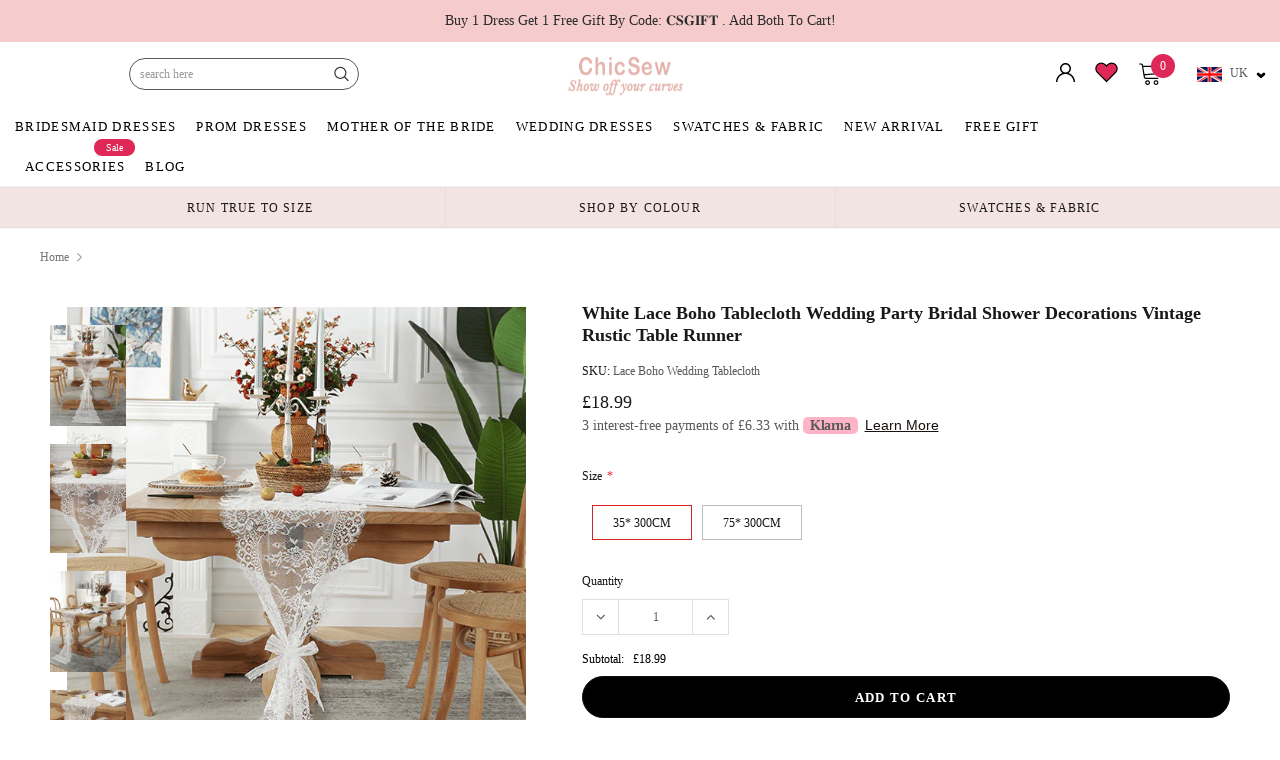

--- FILE ---
content_type: text/css
request_url: https://chicsew.co.uk/cdn/shop/t/129/assets/custom.css?v=11840872715443663691749639849
body_size: 8115
content:
/** Shopify CDN: Minification failed

Line 833:1 Expected "}" to go with "{"

**/
#myModal_sizechar1,#style-gallery .stamped-reviews-holder .stamped-reviews-image-wrapper,#style-gallery .stamped-reviews-holder .stamped-reviews-location,#style-gallery .stamped-reviews-holder .stamped-reviews-message,#style-gallery .stamped-reviews-holder .stamped-reviews-rating,.box_names,.logo-mobile,.mob_size_view.mobile_view .swatch.custom-size .header .close-swatch,.product_mobile_view,.share-mobile-responsive,.small_list,.static-images.satin-5,.tabcontents{display:none}.custom_section .inner_bottom a,.custom_subhead{text-transform:uppercase;font-weight:600;letter-spacing:.1em}.addcart,.btn.addcart,.des_tooltip,.play_btn,.tablinkss{cursor:pointer}.mob_size_view.mobile_view .swatch.custom-size{position:relative;bottom:auto;opacity:1;visibility:visible;background:0 0;transform:translateY(0);display:block}.mob_size_view.mobile_view .swatch.custom-size .header{background:0 0;border:none}.mob_size_view.mobile_view .list-color-swatch{margin-top:0;padding-top:0}.custom_section .widget-title-cus,.mob_size_view.mobile_view{margin-bottom:15px}.swatch-element.size_not{opacity:.5;pointer-events:none}.product-shop .swatch.three_variant_product .swatch-element{width:100px;height:40px}.product-shop .swatch.three_variant_product .swatch-element label{width:100%;height:auto;border-radius:0}.sizebox .swatch-element,.stylebox .swatch-element{width:100px!important}.sizebox .swatch-element label.labelimg,.stylebox .swatch-element label.labelimg{width:100%!important;border-radius:0!important}.play_btn{position:absolute;top:50%;left:50%;transform:translate(-50%,-50%);-ms-transform:translate(-50%,-50%);font-size:16px;border:none;border-radius:5px}.des_tooltip,.satinbox a{position:relative}.prod_video{width:100%;height:100%}.colled_form select[name=id]{margin-bottom:10px}.sticky_form .addwishlist{display:none;margin:0}.box_tab_inner,.custom_inner{float:left;width:100%}.tablinkss{background-color:transparent;color:#000;float:left;border:2px solid #e5b3ac;outline:0;padding:14px 16px;font-size:14px;width:48%;margin:0 5px 0 0}.tablinkss:nth-child(2){margin:0;width:50%}.tablinkss:hover{background-color:#e5b3ac}.tabcontents{color:#fff;padding:0;height:100%}.custom_section .widget-title{width:100%;padding-bottom:10px}.custom_section .box-title,.custom_section .widget-title h3{margin-bottom:0}.custom_section{margin-bottom:20px}.custom_section .inner_bottom a{padding:12px 45px;background:#e5b3ac;color:#464646;text-align:center;line-height:20px; border-radius:40px; font-size:14px;}.inner_bottom{float:left;width:100%;text-align:center;margin-top:15px;padding:15px 0;position: absolute; right: 30px; top:0; }#style-gallery #stamped-reviews-widget .stamped-photo-wrapper.stamped-review-card{background:0 0;box-shadow:none}@media only screen and (max-width:1025px){.site-nav-dropdown.shadow.style_2.open-menu{position:relative;width:100%;transform:none}nav.nav-bar .menu__moblie .icon-dropdown.plus_top{top:0!important;transform:none!important;height:auto!important;padding:20px 0}.main_top_order .current.second-menu .plus_top,.wrapper-left .open-menu .menu-mb-title,.wrapper-navigation .menu__moblie.menu_top_open .plus_top{display:none!important}.wrapper-navigation .menu__moblie.menu_top_open .minus_top,.wrapper-navigation .second-menu.menu_top_open .minus_top{position:absolute;top:0;padding:20px;right:-6px;display:block!important}.menu__moblie,.static-images img{width:100%}.wrapper-navigation .wrapper-left .site-nav .mega-menu .dropdow-lv2.open-menu,.wrapper-navigation .wrapper-left .site-nav .site-nav-dropdown.open-menu{position:relative;width:100%}.main_top_order .dropdown.dropdow-lv2{opacity:1;transform:translate(0);position:relative;width:100%;transition:none}.wrapper-navigation .wrapper-left .nav-bar .main_top_order .dropdown.dropdow-lv2 li{border:none!important;padding:5px}.wrapper-navigation .wrapper-left .nav-bar .main_top_order .dropdown.dropdow-lv2 li:last-child{padding-bottom:20px}}@media only screen and (max-width:768px){.only_brides{display:none!important}.home-top-banner{margin-top:20px!important;}.custom_section #stamped-reviews-widget.carousel .stamped-visual-gallery-media-block{width:43%!important}.custom_section .stamped-visual-gallery-feed{height:250px!important}.custom_inner{padding:0!important}.inner_bottom{padding:15px; right:0}.custom_subhead{padding:0; width: 100%;text-align:center !important;}.share-icons-desktop-bottom.only_brides_share{margin-top:10px}.product-photo-container.hide_brides_slider,.product_mobile_view.show_brides_slider{display:block!important}.product-shop .swatch.clearfix.custom-size{position:relative!important;visibility:visible!important;opacity:1!important;margin-bottom:15px;transform:translateY(0)}.product-shop .swatch.custom-size .header{background:0 0;border:none;padding-top:5px}.product-shop .swatch.custom-size .header .close-swatch{display:none}.product-shop .swatch.custom-size .list-color-swatch{margin-top:0;padding-top:0}.small_list a{padding:20px}.small_list li{list-style:none;border-top:2px solid #eab3ac}.small_list{display:inline-block!important;width:100%;margin-bottom:0;margin-top:15px}.nav-bar .small_list a{padding:20px;display:inline-block;width:100%;font-weight:500;text-transform:uppercase;letter-spacing:.1em;color:#000}.sticky_form .addwishlist{display:inline-block;margin:0}.sticky_form #form-sticky{display:block;width:90%}.sticky_bottom_hide{width:100%;display:block}.sticky_form .pr-selectors .pr-active{width:100%;padding-right:10px}.sticky_form .sticky-item{margin:0}.sticky_form .sticky-add-to-cart{max-width:100%;min-width:0;width:100%;top: 0;vertical-align:bottom;position:relative;bottom:5px}.sticky_form .addwishlist .wishlist-btn svg{margin-top:0;margin-bottom:6px;margin-right:5px}.wishlist-btn{float:left;width:100%}.box_names{display:block}.active_box{color:#fff}.product_acc_list li,.product_box_list li{list-style:none;display:inline-block;width:48%;margin:15px 10px 0 0;color:#000}.product_acc_list li:nth-child(2n),.product_box_list li:nth-child(2n){margin:15px 0 0}.product_acc_list li span,.product_box_list li span{color:#000}.custom_section .widget-title-cus-co2{width:100%;display:inline-block;text-align:center;}.custom_section .below_link{width:100%;display:inline-block;margin-left:10px;font-size:10px;text-align:left;vertical-align:middle}.custom_section .widget-title-cus{margin-bottom:15px;padding:0 15px}.stamped-visual-gallery-media-block{padding:0 1px!important}}.custom_subhead,.homepage-color-swatch ul,.littlecontent .addToCart,.littlecontentwrap .addToCart{text-align:center}.custom_inner{padding:0 10px}.custom_subhead{font-size:12px!important}.custom_section div#stamped-reviews-widget{padding-top:15px}.stamped-visual-gallery-feed{height:350px!important}.custom_section .stamped-visual-gallery-media{height:100%;padding:0!important}.custom_section #stamped-reviews-widget.carousel .stamped-visual-gallery-media-block{height:100%!important}.custom_section .stamped-visual-gallery-media-block-template{height:100%;overflow:hidden!important}.custom_section .stamped-visual-gallery-media-block{padding:0 2px}.icon__container img{display:none!important}.little_more .slick-slide img,.product_underwear img{max-width:100%}.btn.choosemore,.viewmore{background-color:#000;color:#fff}#product-add-to-cart,.addcart{background-color:#000!important;color:#fff!important}.btn.addcart:hover,.viewmore:hover{background:#fff!important;color:#191919!important;border-color:#646464!important}.littlecontentwrap .drawerview,.product-look-desktop .drawerview{padding:5px!important;font-weight:500!important;background-color:#000;color:#fff}.littlecontent{padding:10px}.transcy-money{padding-top:8px;padding-bottom:8px;display:block}.littlecontentwrap .transcy-money{padding-top:5px!important;padding-bottom:5px!important;display:block}#shopify-section-navigation .wrapper-navigation .top-cart .btn.drawerview{padding:3px!important;min-width:90%!important}.littlecontentwrap{margin-top:10px}.littlecontent h4{margin-top:15px!important}.product_look_title .main{display:flex;margin-bottom:20px}.looknew{max-width:130px!important;padding:5px 8px!important;font-weight:500!important}.littlecontentwrap .drawerview{font-size:10px!important}.shop_look_price{width:100%}.product_look_unslide img{width:75%;height:auto}.little_more #product-add-to-cart{position:absolute;bottom:0}.little_more{background:#fff!important}.little_more .slick-arrow svg{height:35px;padding-right:10px}@media only screen and (max-width:767px) and (min-width:320px){.login_way .action-btn a:last-child{margin-bottom: 10px;float: none!important;} .login-page.login_way .action-btn .last a:last-child {border-top: 0px; border-right: 0px; border-left: 0px;}.open-menu .hl-shuffle-container .inner:nth-child(3) .dropdown li a{font-size: 13px !important;}.open-menu .hl-shuffle-container .inner:nth-child(3) .dropdown li{width: 32%!important; float:inherit!important}.sticky_nav .top-cart{top:0;}.userlogin_top{width:80px!important;top: 40px;}.userlogin_top li{height:auto!important} .top-cart{top:45px;}.customer-links:hover .userlogin_top{display:block!important}.smartbar-bar__inner{flex-wrap: inherit!important;}.smartbar-object.smartbar-object--message{width: 50%; margin:0px;}.smartbar-message{font-size: 14px !important;text-align: left;}.smartbar-object.smartbar-object--button{display: none;}.smartbar-object.smartbar-object--countdown{width:50%;}.userTogglee svg { display: block!important;}.site-header{padding-top: 0px!important;}.promotion-bar.active_1{padding-top: 50px!important;}.promotion-bar{padding-top: 0px;}.site-header.sticky_head{padding-top: 0px !important;transition: all;}.top-cart.active_1{top:0!important;}.site-header.active_1{padding-top: 0px !important;}.site-header{transition: all!important;}.inner_bottom{display: inline-block;text-align: center !important;position: relative!important;}.custom-subheading-hide{display:block!important; color:#5a5a5a;}.custom_inner .custom_subhead{display:none!important;}.custom-button {width:100%;text-align: center;}.subscribe_home{width:100%!important}.subscribe_home input.input-group-field{margin-bottom:0px!important;}.mobile-collection-slider{margin-bottom:20px}#dropdown-cart{position:static!important}.shop_look_price{padding-top:0;width:100%}.product_look_unslide a{display:flex;justify-content:center;align-items:center}.littlecontent{height:150px}.logo-mobile{display:block!important}.logo-desktop{display:none!important}}.littlecontentwrap .addToCart a,.littlecontentwrap .addToCart input{background:#e5b3ac!important;color:#464646!important;border:0}.little_more .transcy-money{padding-top:0!important}.des_tooltip{display:inline-block;color:#000;text-decoration:underline}.des_tooltip .TooltipText{display:none;background-color:#fff;color:#333333bd;text-align:left;padding:5px;position:absolute;z-index:1;top:150%;margin-left:-50px;min-width:290px;width:100%;left:0;border:1px solid #ccc}.des_tooltip .TooltipText::after{content:"";position:absolute;bottom:100%;left:35%;margin-left:-5px;border-width:5px;border-style:solid;border-color:transparent transparent #fff}.des_tooltip:hover .TooltipText{display:block}.des_tooltip:hover{color:#e5b3ac}.product-shop .swatch{z-index:99999999999}.mob_head_text{display:block;align-content:center;color:#000;background-color:#fff}.at-resp-share-element .at-share-btn .at-icon-wrapper svg{fill:white!important;background:#000}.at-icon.at-icon-facebook{background:#4267b2!important}.at-icon.at-icon-twitter{background:#1da1f2!important}.at-icon.at-icon-pinterest_share{background:#bd081c!important}.at-icon.at-icon-fashiolista{background:#b20000!important}.at-icon.at-icon-email{background:#ea4335!important}.at-icon.at-icon-wanelo{background:#007bff!important}.at-icon.at-icon-thefancy{background:#25d366!important}.at-resp-share-element .at-share-btn{display:block!important}.share_toolbox{position:absolute;top:8%;left:-63px}.share_toolbox .at-resp-share-element .at-share-btn{width:30px!important;height:30px!important;line-height:30px!important;border-radius:50%!important}.share_toolbox .at-resp-share-element .at-share-btn .at-icon-wrapper,.share_toolbox .at-resp-share-element .at-share-btn .at-icon-wrapper svg{width:30px!important;height:30px!important}@media only screen and (max-width:1090px){.share_toolbox{left:-20px}}@media only screen and (max-width:991px){.share_toolbox{left:-60px}}@media only screen and (max-width:900px){.share_toolbox{left:-25px}}@media only screen and (max-width:767px){.lazy-images-contain .images-desktop{display:none!important}#tidio-chat .chat-closed.mobile-size__small{align-items:end!important}.share-icons-desktop{display:none}.share-mobile-responsive{display:block}.share_toolbox{display:flex;left:0;bottom:0!important;top:97%}.at-resp-share-element .at-share-btn{display:inline-block!important}}@media only screen and (max-width:600px){.mob_head_text{display:block;color:#000;background-color:#fff;align-content:center}.text_order{text-align:center;margin-top:5px}.wrapper-navigation{margin-top:0}}@media only screen and (min-width:600px){.mob_head_text{display:block;color:#000;background-color:#fff;align-content:center}.text_order{text-align:center;margin-top:5px}.wrapper-navigation{margin-top:0}}@media only screen and (min-width:768px){.lazy-images-contain .images-mobile{display:none!important}.mob_head_text{display:block;color:#000;background-color:#fff;align-content:center}.text_order{text-align:center;margin-top:5px}.wrapper-navigation{margin-top:0}}@media only screen and (min-width:1024px){.mob_head_text{display:none;background-color:red}.text_order{text-align:center}}@media only screen and (min-width:1200px){.mob_head_text{display:none;background-color:green}.text_order{text-align:center}}.template-product .product-img-box .slider-nav.horizontal{height:0!important;margin-top:20px}@media screen and (min-width:1200px){.template-product .product-img-box .slider-nav.horizontal{display:none!important}}.smartbar-bar{margin:0!important}@media (min-width:1025px){.wrapper-navigation .wrapper-left .site-nav{height:80px}}.homepage-color-swatch .widget-title h3,.productView-nav-wrapper .click-to-zoom.horizontal{height:20px}@media (min-width:1297px){.wrapper-navigation .wrapper-left .site-nav{height:40px}}.homepage-color-swatch ul li,.homepage-color-swatch ul li a{height:30px;width:30px;overflow:hidden}.product-shop .swatch .swatch-element{width:35px;height:35px;margin:0 10px 12px 0}.logo-desktop{display:inherit}.main_logo_center img{width:25%}/*.mobile-collection-slider .slick-slide{display:flex!important}*/.home-top-banner .row-bt{display:inline-block;width:100%; margin:0 auto;}
.newsletter_bg{background:#fcf3f0; padding: 10px 10px;}
.subscribe_home { width: 70%; display: block;}
.subscribe_home input.input-group-field { width: 100%; border:0px;height: 50px; border-radius: 6px; margin-bottom:20px;}
.subscribe_newsletter h5{color:#000;font-weight: 600;}
.widget-product .desktop_view { padding: 0px 15px;}
.row-bt .position-bottom-bg h4 { margin-top: 10px;margin-bottom: 10px;}
.content-blog {  padding: 0px 10px;}
#stories{max-width: 100vw!important;}
#instafeed li.glide__slide{padding:0!important;}
.custom_image_text h2.image-with-text__heading{font-family: 'abril_displaybold';font-weight: 700 !important; font-size: 3rem; color: #c66e67!important;text-transform: uppercase; margin-bottom:10px;}
.homepage-featured-products h3.box-title{font-family: 'abril_displaybold';font-weight: 700 !important; font-size: 3rem; color: #c66e67!important; margin-bottom:10px;}
.subscribe_home .btn {background-color: #e5b3ac;padding: 0.7125rem 2rem; border-radius: 2rem; border: none;width: 35%;  margin-left: 10px; cursor:pointer;}
.custom-button .button{padding: .7rem 3.5rem;font-size: 16px;  text-transform: uppercase;  border-radius: 35px;}
.custom-subheading-hide{display:none;}
.custom_inner .custom_subhead{display:block;}
/*.userTogglee svg { display: none;}*/
/* .site-header{padding-top:50px;} */
/* maybe is top banner? yes */
.site-header.active_1 {
  padding-top: 0px;
}
.span11{ border-radius:20px;width: 14px;
  height: 14px;
  display: block;
  float: left;
  margin-right: 6px;
   margin-top: 3px;
       }

.span11 img {
  width: 20px;
  border-radius: 25px;
}
.menu_fabrics img {
  width: 70px;
  height: 70px;
  border-radius: 50px;
}
.helpfull {
  float: right;
  font-size: 14px;
  margin-bottom: 15px;
  display: flex;
}
.menu_fabrics {
  float: left;
  width: 100%;
}
.menu_fabrics_1 {
  position: absolute;
}
.helpfull .fa::before {
  font-size: 18px !important;
  padding: 0px 5px;
}
.slds-checkbox--toggle [type="checkbox"]:checked + .slds-checkbox--faux_container .slds-checkbox--on, .slds-checkbox--toggle [type="checkbox"]:checked + .slds-checkbox_faux_container .slds-checkbox_on, .slds-checkbox_toggle [type="checkbox"]:checked + .slds-checkbox--faux_container .slds-checkbox--on, .slds-checkbox_toggle [type="checkbox"]:checked + .slds-checkbox_faux_container .slds-checkbox_on {
  display: block;
}
.slds-checkbox--toggle [type="checkbox"] + .slds-checkbox--faux_container .slds-checkbox--on, .slds-checkbox--toggle [type="checkbox"] + .slds-checkbox--faux_container .slds-checkbox_on, .slds-checkbox--toggle [type="checkbox"] + .slds-checkbox_faux_container .slds-checkbox--on, .slds-checkbox--toggle [type="checkbox"] + .slds-checkbox_faux_container .slds-checkbox_on, .slds-checkbox_toggle [type="checkbox"] + .slds-checkbox--faux_container .slds-checkbox--on, .slds-checkbox_toggle [type="checkbox"] + .slds-checkbox--faux_container .slds-checkbox_on, .slds-checkbox_toggle [type="checkbox"] + .slds-checkbox_faux_container .slds-checkbox--on, .slds-checkbox_toggle [type="checkbox"] + .slds-checkbox_faux_container .slds-checkbox_on {
  display: none;
}
.slds-checkbox--toggle [type="checkbox"]:checked + .slds-checkbox--faux_container .slds-checkbox--off, .slds-checkbox--toggle [type="checkbox"]:checked + .slds-checkbox_faux_container .slds-checkbox_off, .slds-checkbox_toggle [type="checkbox"]:checked + .slds-checkbox--faux_container .slds-checkbox--off, .slds-checkbox_toggle [type="checkbox"]:checked + .slds-checkbox_faux_container .slds-checkbox_off {
  display: none;
}
.slds-checkbox--toggle .slds-checkbox--faux, .slds-checkbox--toggle .slds-checkbox_faux, .slds-checkbox_toggle .slds-checkbox--faux, .slds-checkbox_toggle .slds-checkbox_faux {
  display: block;
  position: relative;
  height: 1.5rem;
  border-width: 1px;
  border-style: solid;
  border-color: var(--slds-c-checkbox-toggle-color-border,var(--sds-c-checkbox-toggle-color-border,var(--slds-g-color-neutral-base-60,#aeaeae)));
  padding: .125rem;
  background-color: var(--slds-c-checkbox-toggle-color-background,var(--sds-c-checkbox-toggle-color-background,var(--slds-g-color-neutral-base-60,#aeaeae)));
  border-radius: var(--slds-c-checkbox-toggle-radius-border,var(--sds-c-checkbox-toggle-radius-border,15rem));
  -webkit-box-shadow: var(--slds-c-checkbox-toggle-shadow,var(--sds-c-checkbox-toggle-shadow));
  box-shadow: var(--slds-c-checkbox-toggle-shadow,var(--sds-c-checkbox-toggle-shadow));
  -webkit-transition: background-color .2s cubic-bezier(.75,0,.08,1);
  transition: background-color .2s cubic-bezier(.75,0,.08,1);
}
label.slds-checkbox_toggle.slds-grid {
    display: flex;
}
.slds-checkbox--toggle [type="checkbox"]:checked + .slds-checkbox--faux, .slds-checkbox--toggle [type="checkbox"]:checked + .slds-checkbox--faux_container .slds-checkbox--faux, .slds-checkbox--toggle [type="checkbox"]:checked + .slds-checkbox_faux, .slds-checkbox--toggle [type="checkbox"]:checked + .slds-checkbox_faux_container .slds-checkbox_faux, .slds-checkbox--toggle [type="checkbox"]:checked ~ .slds-checkbox--faux, .slds-checkbox--toggle [type="checkbox"]:checked ~ .slds-checkbox_faux, .slds-checkbox_toggle [type="checkbox"]:checked + .slds-checkbox--faux, .slds-checkbox_toggle [type="checkbox"]:checked + .slds-checkbox--faux_container .slds-checkbox--faux, .slds-checkbox_toggle [type="checkbox"]:checked + .slds-checkbox_faux, .slds-checkbox_toggle [type="checkbox"]:checked + .slds-checkbox_faux_container .slds-checkbox_faux, .slds-checkbox_toggle [type="checkbox"]:checked ~ .slds-checkbox--faux, .slds-checkbox_toggle [type="checkbox"]:checked ~ .slds-checkbox_faux {
  --slds-c-checkbox-toggle-color-border: var(--sds-c-checkbox-toggle-color-border-checked, #0176d3);
  --slds-c-checkbox-toggle-color-background: var(--sds-c-checkbox-toggle-color-background-checked, #0176d3);
}
.slds-checkbox_on, .slds-checkbox_off {
  position: absolute;
  margin-top: -18px;
  z-index: 111111;
  overflow: hidden;
  display: block;
  position: relative;
  text-align: center;
  color: #000;
  background: #fff;
}

/* .smartbar-object.smartbar-object--button {
  display: none;
} */
.customer-links:hover .userlogin_top {
  display: block !important;
}
.userlogin_top li {
  list-style: none;
}
.userlogin_top {
  width: 150px;
  position: absolute;
  overflow: hidden;
  z-index: 111;
  background:#fff;
  border: 1px solid #ecebeb;
  padding: 6px;
}
.userlogin_top li a {
  font-size: 14px;
}
.userlogin_top li {
  height: 22px;
}
.customer-links .userlogin_top {
  display: none;
}
.site-header .header-wrapper .column-right .customer-links svg {
  width: 19px!important;
  height: 19px!important;
}
.userTogglee span{display:none;}
.hl-shuffle-container .inner-wrap {
 display: inline-block;
}
.hl-shuffle-container .inner:nth-child(3) .dropdown {
  float: left;
}
.hl-shuffle-container .inner:nth-child(3) .dropdown li {
  width: 50%!important;
  float: left;
  text-align:center;
}
.menu_fabrics.Soft.Satin img{width:0px}
.menu_fabrics.Floral.Velvet img{width:0px}
.login-page .action-btn{text-align:center;}
.login_way .action-btn input.btn {
    border-radius: 30px;
  background: #e5b3ac!important;
    border: 0px;
  padding-top: 10px;
    padding-bottom: 10px;
  color:#464646;
}
.login_way .action-btn {
    display: block;
  text-align:center;
  
}

color-family.color_family_main .color_family_all:hover .color_family_inner_items .color-swatches-icon.big_swatches_active{
    display:none !important;
}
color-family.color_family_main  .color_family_inner .colors_images_inner{
   position: relative;
}
color-family.color_family_main .color-swatches-icon.big_swatches_active{
  display:none;
}
color-family.color_family_main .color-name.big_swatches_active{
  display:none;
}
color-family.color_family_main .color-swatches-icon{
    position: absolute;
    width: 16px;
    height: 14px;
    left: 50%;
    top: 50%;
    -webkit-transform: translate(-50%, -50%);
    -ms-transform: translate(-50%, -50%);
    transform: translate(-50%, -50%);
    fill: currentColor;
    color: #fff;
}
@font-face {
    font-family: 'abril_displaybold';
    src: url('https://cdn.shopify.com/s/files/1/0263/1427/6912/files/abril_display_bold-webfont.woff2?v=1700135658') format('woff2'),
         url('https://cdn.shopify.com/s/files/1/0263/1427/6912/files/abril_display_bold-webfont.woff?v=1700135659') format('woff');
    font-weight: normal;
    font-style: normal;

}
.iconwishlist svg{width: 23px!important;
  height: 23px!important;}
.site-header .header-wrapper .column-right .header-search .search-form .input-group-field{border: 1px solid; border-radius: 20px;}
  .home-instagram .glide__track ul li img{height:100%!important}

.flag_desktop_view{display:none;}
.top-cart-hide{display:none;}
.header-wrapper .header-search>a {
  display: none !important;
}
@media (max-width: 767px){
  .site-header .header-wrapper .flag_dropdown{
    padding: 0;
    flex: none;
  }
.mobile-wishlist {
    position: relative;
}
  .maintophome .heading_box.box-title {
  padding-bottom: 0!important;
}
.maintophome{padding-bottom: 0!important;}
.maintophome .position-bottom-bg h3.heading {
  margin-bottom: 0px !important;
}
  .swatch_heading h3{margin:0rem 2rem 1.5rem 2rem!important}
.homepage-weekly-special{margin-top: 10px!important;}
.all_collection_space{padding-top:10px!important;}
.homepage-weekly-special .widget-title{padding: 0 0 15px!important;}
.loading-modal.modal{left:50%;}
.box_list label {padding-top: 6px; white-space: nowrap;margin: 0;}
}
 .wrapper-navigation-1 .wrapper-right {
    width: auto;
    float: right;
    justify-content: flex-end;
  }
.wrapper-navigation-1 .wrapper-right .top-cart {
    position: relative;
    width: 100%;
}
.wrapper-navigation-1 .wrapper-right .top-cart .cartToggle {
    display: flex;
    display: -ms-flexbox;
    display: -webkit-flex;
    -webkit-align-items: center;
    -moz-align-items: center;
    -ms-align-items: center;
    align-items: center;
    -webkit-box-pack: flex-end;
    -moz-box-pack: flex-end;
    -ms-flex-pack: flex-end;
    -webkit-justify-content: flex-end;
    justify-content: flex-end;
    padding: 9px 0;
}
.wrapper-navigation-1 .wrapper-right .top-cart .cartToggle svg, .wrapper-navigation .wrapper-right .searchToggle svg {
    fill: #000000;
}
.wrapper-navigation-1 .wrapper-right .top-cart .cartToggle .cartCount {
    background: #e02858;
    color: #ffffff;
}
.wrapper-navigation-1 .wrapper-right .top-cart .cartToggle .cartCount {
    min-width: 24px;
    height: 24px;
    line-height: 24px;
    -moz-border-radius: 100%;
    -webkit-border-radius: 100%;
    -ms-border-radius: 100%;
    -o-border-radius: 100%;
    border-radius: 100%;
    text-align: center;
    padding: 0 5px;
}
.wrapper-navigation-1 .wrapper-right .top-cart .cartToggle .first {
  display: none;
}
.wrapper-navigation-1 .wrapper-right .wrapper-top-cart .close-icon-wrap {
  display: none;
}
  .wrapper-navigation-1 .wrapper-right .top-cart .cartToggle {
    padding: 13px 8px;
  }

.wrapper-navigation-1 .wrapper-right .top-cart {
  position: relative;
  width: 100%;
}
.wrapper-navigation-1 .wrapper-right .top-cart .cartToggle {
  display: flex;
  display: -ms-flexbox;
  display: -webkit-flex;
  -webkit-align-items: center;
  -moz-align-items: center;
  -ms-align-items: center;
  align-items: center;
  -webkit-box-pack: flex-end;
  -moz-box-pack: flex-end;
  -ms-flex-pack: flex-end;
  -webkit-justify-content: flex-end;
  justify-content: flex-end;
  padding: 9px 0;
}
 .wrapper-navigation-1 .wrapper-right .top-cart .cartToggle svg {
    width: 24px;
    height: 24px;
   margin-right:15px
  }
 .wrapper-navigation-1 .wrapper-right .top-cart .cartToggle .cartCount {
    position: absolute;
    top: 0px;
    right: 2px;
  }
.wrapper-navigation-1 .wrapper-navigation{width:auto; overflow:hidden;}
.header-wrapper .container{max-width:100%!important;padding: 10px 0;}
.site-header .header-wrapper .column-right .header-search .search-form .input-group-field {
  border: 1px solid;
  border-radius: 20px;
}
.product_look_unslide>.complete_product_grid{width: 30%; display: none;}
.product_look_unslide>.complete_product_grid:first-child{display: block;}
@media (min-width: 1024px){.mobile-collection-slider>.banner-image{width:20%;float: left;}}

/* swatch-menu.css */
.color_family_main{display:block;width:100%;position:relative;}.color_family_main .color_family_container{width:100%;border-bottom:1px solid #eee}.color_family_main .color_family_container::-webkit-scrollbar{height:2px}.color_family_main .color_family_container::-webkit-scrollbar-thumb{background:#ffc3c8;border-radius:5px}.color_family_main .color_family_container.disable-scroll{overflow-x:hidden}.color_family_main .color_family_inner{display:-webkit-box;display:-ms-flexbox;display:flex;justify-content:center;width:max-content;padding:0 18px 5px;margin:0 auto}.color_family_main .color_family_inner .color_family_all{text-align:center;cursor:pointer;position:relative;-webkit-box-sizing:border-box;box-sizing:border-box;width:66px;padding:0 1px;margin-right:0}.color_family_main .color_family_inner .color_family_all .color_family_inner_items{flex-direction:column}.color_family_main .color_family_inner .color_family_all .color_family_inner_items,.color_family_main .color_family_inner .color_family_all .color_family_inner_items .colors_images{display:flex;justify-content:center;align-items:center}.color_family_main .color_family_inner .color_family_all .color_family_inner_items .colors_images{-webkit-box-sizing:border-box;box-sizing:border-box}.color_family_main .color_family_inner .color_family_all .color_family_inner_items .colors_images .colors_images_inner{padding:3px;border-radius:50%;display:-webkit-box;display:-ms-flexbox;display:flex;justify-content:center;-webkit-box-align:center;-ms-flex-align:center;align-items:center;border:2px solid transparent}.color_family_main .color_family_inner .color_family_all .color_family_inner_items .colors_images .color-img{width:45px;height:45px;border-radius:50%;transition:.2s ease-out}.color_family_main .color_family_inner .color_family_all.family-active .color_family_inner_items .colors_images .colors_images_inner,.color_family_main .color_family_inner .color_family_all.family-select-init .color_family_inner_items .colors_images .colors_images_inner{border:2px solid #ffc3c8}.color_family_main .color_family_inner .color_family_all.family-active .color_family_inner_items .colors_images .color-img{padding:2px}.color_family_main .arrow_one,.color_family_main .arrow_two{display:block;position:absolute;background:#f6f6f6;-webkit-box-shadow:0 0 4px rgba(0,0,0,.5);box-shadow:0 0 4px #00000080;width:16px;height:16px;-webkit-transform:rotate(-45deg);-ms-transform:rotate(-45deg);transform:rotate(-45deg);left:50%;top:5px;margin-bottom:-7px;margin-left:-9px;border-radius:2px;z-index:-1}.color_family_main .arrow_two{z-index:12;-webkit-clip-path:polygon(0 0,100% 0,100% 100%,0 0);clip-path:polygon(0 0,100% 0,100% 100%,0 0)}.color_family_main .content_color_all{width:100%;height:100vh;position:absolute;top:100%;left:0;overflow:hidden;z-index:12;margin-top:-1px}.color_family_main .content_color_all .mega_color_group{padding:15px 7px;box-sizing:border-box;color:#333;font-size:12px;text-transform:capitalize;position:absolute;left:50%;top:10px;background:#f6f6f6;box-shadow:0 0 4px #00000080;border-radius:11px}@media screen and (min-width:749px){.color_family_main .content_color_all .mega_color_group{max-width:427px}}@media sreen and (min-width:990px){.color_family_main .content_color_all .mega_color_group{max-width:663px}}.color_family_main .content_color_all .mega_color_group.min-expedited-shipping-width{justify-content:center}.color_family_main .content_color_all .mega_color_group .color_box_new{width:65px;display:-webkit-box;display:-ms-flexbox;display:flex;-webkit-box-orient:vertical;-webkit-box-direction:normal;-ms-flex-flow:column;flex-flow:column;-webkit-box-pack:start;-ms-flex-pack:start;justify-content:flex-start;-webkit-box-align:center;-ms-flex-align:center;align-items:center;text-align:center;margin:0 .5px 6px}@media screen and (min-width:990px){.color_family_main .color_family_inner{align-items:end;height:115px}.color_family_main .color_family_inner .color_family_all{width:max-content;padding:0 10px}.color_family_main .color_family_inner .color_family_all .color_family_inner_items .colors_images .colors_images_inner{padding:3px}.color_family_main .color_family_inner .color_family_all .color_family_inner_items .colors_images .color-img{width:70px;height:70px}.color_family_main .color_family_inner .color_family_all.family-active .color_family_inner_items .colors_images .color-img,.color_family_main .color_family_inner .color_family_all.family-nearby-1 .color_family_inner_items .colors_images .color-img{width:80px;height:80px}.color_family_main .color_family_inner .color_family_all.family-nearby-2 .color_family_inner_items .colors_images .color-img{width:70px;height:70px}.color_family_main .color_family_container{border-bottom:none}.color_family_main.content_color_all{background:0 0}.color_family_main .content_color_all .mega_color_group .color_box_new{margin-bottom:12px;width:78px; height:100%;}}.color_family_main .content_color_all .mega_color_group .color_box_new.option-i{margin-bottom:0}.color_family_main .content_color_all .mega_color_group .color_box_new .color_box_new_image{border-radius:8px;display:-webkit-box;display:-ms-flexbox;display:flex;-webkit-box-pack:center;-ms-flex-pack:center;justify-content:center;-webkit-box-align:center;-ms-flex-align:center;align-items:center;border:2px solid transparent;-webkit-box-sizing:border-box;box-sizing:border-box;position:relative;width:78px;height:auto;}.color_family_main .content_color_all .mega_color_group .color_box_new .color_box_new_image:before{content:"";position:absolute;left:50%;top:50%;-webkit-transform:translate(-50%,-50%);-ms-transform:translate(-50%,-50%);transform:translate(-50%,-50%);-webkit-box-shadow:0 0 5.55768px #eee;box-shadow:0 0 5.55768px #eee;border-radius:5px;width:0px;height:0px;}.color_family_main .content_color_all .mega_color_group .color_box_new .option_circle{display:inline-block;-webkit-box-sizing:border-box;box-sizing:border-box;width:40px;height:40px;border-radius:5px;position:relative;background-repeat:no-repeat;background-size:cover}.color_family_main .from-index .color_family_inner .color_family_all .color_family_inner_items .color-name{line-height:18px;text-transform:uppercase}@media screen and (min-width:320px){.color_family_main.from-index .color_family_inner .color_family_all:not(:last-child):not(.show-color-selected):not(.hide-color-selected){margin-right:3px}}@media screen and (min-width:360px){.color_family_main.from-index .color_family_inner .color_family_all:not(:last-child):not(.show-color-selected):not(.hide-color-selected){margin-right:3px}}@media screen and (min-width:375px){.color_family_main.from-index .color_family_inner .color_family_all:not(:last-child):not(.show-color-selected):not(.hide-color-selected){margin-right:0}}@media screen and (min-width:390px){.color_family_main.from-index .color_family_inner .color_family_all:not(:last-child):not(.show-color-selected):not(.hide-color-selected){margin-right:2px}}@media screen and (min-width:414px){.color_family_main.from-index .color_family_inner .color_family_all:not(:last-child):not(.show-color-selected):not(.hide-color-selected){margin-right:2px}}.with_image input{position:relative;left:unset;top:unset}.with_image a div:empty{display:block}.mega_color_group{max-height:50%;overflow:hidden;z-index:0000000;display:flex;flex-wrap:wrap}.color_family_inner{overflow:hidden}.color-name{font-size:13px;text-transform:uppercase}@media (min-width:320px) and (max-width:500px){.color-name{font-size:10px;text-transform:uppercase}.color_family_main .color_family_inner .color_family_all.family-active .color_family_inner_items .colors_images .color-img{padding:0}.color_family_main .content_color_all .mega_color_group{left:0}.color_family_main .content_color_all .mega_color_group .color_box_new{width:73px}.mega_color_group{max-width:320px!important}}.swatch_heading h3{font-weight:700;font-size:3rem;margin-bottom:0;color:#000;font-family:'abril_displaybold';letter-spacing:.0.05em;margin-top:0rem}.swatch_heading{text-align:center}@media (min-width:320px) and (max-width:1200px){.color_family_container{overflow-x:scroll}}@media (min-width:501px) and (max-width:980px){.color_family_main .content_color_all .mega_color_group .color_box_new{width:71px}.mega_color_group{max-width:380px!important}}.main-content.container div:first-child{margin-top:0!important}@media (min-width:320px) and (max-width:1000px){#shopify-section-4e2c246f-65cc-4b68-8e30-3900644c00bf color-family.color_family_main{padding-top:0!important;margin-top:0!important}#shopify-section-4e2c246f-65cc-4b68-8e30-3900644c00bf color-family.color_family_main .swatch_heading,.main-content.container .color_family_main{padding:15px 0}}

.swatch_heading {
    float: left;
    width: 100%;
}
@media screen and (min-width: 990px){
.color_family_main .color_family_inner .color_family_all .color_family_inner_items .colors_images .swatch_parent_color {
    width: 50px;
    height: 50px;
}
}
@media (min-width:320px) and (max-width:767px){
  .swatch_heading h3{font-size: 2.2rem;}
.all_collection_space .banner-content {
  margin-bottom: 0;
}

}
.product form#add-to-cart-form .ced-custom-form .custom-image img {
width: 100% !important;
object-fit: contain;
  height: 100% !important;
}
@media (min-width:768px){
  .product form#add-to-cart-form .ced-custom-form .custom-image img {
width: 100% !important;
object-fit: contain;
  height: 570px !important;
}
.color_family_main .color_family_inner .color_family_all .color_family_inner_items .colors_images .swatch_parent_color {
    width: 50px;
    height: 50px;
    border-radius: 50%;
    transition: .2s ease-out;
}
.color_text {
   /* position: relative;
    top: 100%;
    float: inherit;
    width: 40px;
    height: 40px;
    margin: 0;
    text-align: left;*/
}
.color_text p { text-align: center; line-height: 20px;}
.color_box_new_image a{width:100%; height:auto;}
.all_collection_space {
  padding-bottom: 0px !important;
}

#wishCount {
  position: absolute;
  top: -7px;
  left: 9.5px;
  font-size: 10px;
  color: #fff;
}
.iconwishlist {
    position: relative;
}
.addwishlist1 svg {
    fill: #e02858 ;
      stroke: #000;
    stroke-width: 15px;
}
.addwishlist1.hasnodata svg path {
    fill: transparent;
}
.mobile-wishlist #wishCount {
    position: absolute;
    top: 22.7%;
    left: 16.5px;
    font-size: 10px;
    color: #fff;
}
.maintophome .heading_box.box-title {
  padding-bottom: 10px;
}


#shopify-section-template--17473724350681__main .page-header{
  display:none;
}


.social_experts .about__expert{
      width: 100%;
    font-family: abril_displaybold !important;
    font-weight: 300;
    display: block;
    height:100%;
}
.social_experts .about__expert-title{
  max-width:1350px;
  margin:0 auto;
}

.social_experts  .about__expert-item_txtdec{
    font-size: 16px;
    color: #999999;
    text-align:center;
    font-family: 'Poppins';
  font-weight:500;
    margin:12px;
  line-height:1.5;
}
.social_experts  .about__expert-item__right{
  display: flex;
      flex-direction: column;
  justify-content: space-between;
  position: relative;
      width: 100%;
}

.social_experts  .about__expert-item__img{
  display: flex;
  width: 100%;
    height: 100%;
}
.social_experts  .about__expert-item__img img {
  width: 100%;
  height: 100%;
  object-fit: cover;
  object-position: center;
  cursor:pointer;
}
.social_experts  .about__expert-item__left {
    position: relative;
  height:100%;
}
.social_experts  .about__expert-item__title {
    font-family: 'Poppins';
    font-weight: 700;
    text-transform: uppercase;
    letter-spacing: 2px;
    font-size: 18px;
    line-height: 1.2;
   text-align: center;
  display:none;
  position: absolute;
    color: #fff;
    justify-content: center;
    background: rgba(0, 0, 0, .4);
    width: 100%;
    height: 100%;
    align-items: center;
  cursor:pointer;
}
.social_experts  .about__expert-item__left:hover .about__expert-item__title{display:inline-flex!important;}
.social_experts  .about__expert-item__expertise {
        margin: 30px auto 0;
    text-align: center;
}

@media (max-width:768px){
.social_experts .about__expert{
    margin-top:0;
  }
  .social-detail{
        display:block;
        max-height: 100vh;
        overflow: scroll!important;
        padding: 45px 0 0 0;
      }
.social_experts  .about__expert-item__expertise{
        margin: 30px auto 0;
    text-align: center;
  }
.social_experts  .about__expert-item__left{
    margin-right:0;
    width: 100%;
    padding:0px;
  }
 .social_experts .about__expert-item_txtdec{
    font-size: 16px;
    color: #999999;
    font-family: 'Poppins';
  font-weight:500;
    margin:12px;
    text-align:center;
    line-height:1.5;
  }
.social_experts .about__expert-item__expertise{
        margin: 30px auto 0;
    text-align: center;
  }
.social_experts .about__expert-item__title{
    font-family: 'Poppins';
    font-weight: 700;
    text-transform: uppercase;
    letter-spacing: 2px;
    margin: 0px auto 0;
    font-size: 16px;
        color: #fff;
    line-height: 1.2;
        text-align: center;
  }
.social_experts .social-media-mask{height:100%!important}
.social_experts .shop-the-look{margin-top:15px;}
}
  @media (min-width:768px){
.social_experts .about__expert_all{
      display: grid;
      grid-template-columns: repeat(3, 1fr);
      /* gap: 40px 20px; */
      display: grid;
  margin-bottom: 0px;
  grid-template-columns: 2fr 2fr 5fr 2fr 2fr;
  grid-auto-flow: column;
  grid-template-rows: repeat(2,0fr);
    }
    /* .about__expert{
      padding: 30px 10px;
      border-radius: 10px;
      background: #fbf9f7;
    } */
  }


  
.social_experts .social-media-mask{
    position: fixed;
    top: 0;
    left: 0;
    width: 100vw;
    height: 100vh;
    background: rgba(0, 0, 0, 0.5);
    display: flex;
    justify-content: center;
    align-items: center;
    z-index: 999;
  }
.social_experts .social-detail{
    width:1080px;
    padding: 32px 40px;
    overflow: hidden;
    display: flex;
    justify-content: space-between;
    background:white;
  }
.social_experts .main-image{
    width: 400px;
    height: 533px;
    display: flex;
    justify-content: center;
    align-items: center;
    position: relative;
    overflow: hidden;
  }
.social_experts .social-info{
    width: 560px;
    position: relative;
    display: flex;
    flex-direction: column;
    justify-content: space-between;
  }
.social_experts .social-detail{
    position:relative;
  }
.social_experts .social-media-mask-close{
    padding: 5px 10px;
    position:absolute;
    top:0;
    right:0;
    cursor:pointer;
  }



.social_experts .operations {
    display: flex;
    justify-content: space-between;
    align-items: center;
    padding-top: 24px;
}
.social_experts .ins_link{
    color: #5c3c30;
    font-size: 14px;
    font-weight: 600;
    text-decoration: underline;
  }
.social_experts .social-media-share a{
    padding-right:10px;
  }
.social_experts .shop-the-look{
    text-align: left;
    width: auto;
    margin-bottom: 20px !important;
    font-size: 20px;
    word-spacing: 4px;
    font-family: cursive;
    font-weight: 700;
    color:#5c3c30;
  }
.social_experts .social-media-mask{
    display:none;
  }
  #quickview-template{
    z-index:999;
    
  }
.social_experts .quick-view .content{
    z-index:999;
  }
.social_experts .product-detail{
    max-width:125px;
  }
.social_experts .product-main-box{
    display: grid;
    grid-template-columns: repeat(4, 1fr);
    gap: 10px;
  }
.social_experts .social-top p{
    font-size:13px;
    color:#5c3c30;
  }
 .mo-show{
    display:none;
  }
  .pc-show{
    display:block;
  }
  .social-media-mask-close-title{
    display:none;
  }
  @media (max-width:768px){
    .social-media-mask-close-title{
        display: block;
        position: absolute;
        top: 13px;
        left: 50%;
        transform: translate(-50%, 0%);
        font-size: 18px;
        font-family: cursive;
        font-weight: 700;
      }
    .social-media-mask {
    z-index: 999999;
}
      .mo-show{
        display:block;
      }
      .pc-show{
        display:none;
      }
     .social-media-mask-close{
        left:0;
        top: 7px;
      }
.social_experts .social-detail{
      display:block;
    }
.social_experts .main-image{
      width:auto;
      height:auto;
      display: block;
  padding-top:15px;
    }
    .social_experts .social-media-mask-close{
    padding: 15px 10px;
  }
.social_experts .content-all {
  width: 100%;
  float: left;
}
.about__expert_all.social_all_experts {
  margin-bottom: 20px;
  float: left;
}
.social_desktop{display:none!important;}
.social_mobile_silde {display:block !important;}
.social_mobile_silde .slick-slide img{margin: inherit!important;}

.about__expert_all.social_all_experts{width:100%;}

 .social_mobile_silde .slick-list{z-index: 999;width: 100% !important;
    overflow-y: visible;
    overflow-x: clip;}
.social_mobile_silde .slick-list.draggable {
  height: 100% !important;
}

.social_mobile_silde .slick-dots {
  margin-top: 15px!important;
}
 .social_experts .social-detail{padding: 32px 15px!important; width:100%!important; box-shadow: 1px 0px 4px 2px #0000005e;}
.social-top p {
  margin-top: 10px;
}
.social-media-share{margin-top:12px;}
.social_experts .ins_link{font-size:13px;}
.social_experts .social-info{width:100%;}
.social_experts .product-main-box{
    grid-template-columns: repeat(3, 1fr);
  }
.social_experts .operations{padding-top:10px!important}
.social_experts .operations {
    display: block!important;
}
    .social_experts .operations {
    display: block!important;
    }
  }

@media (min-width:320px) and (max-width:767px){
.jdgm-rev-widg__reviews .jdgm-rev.jdgm-rev {
    width: 48% !important;
}
}
@media screen and (min-device-width: 375px) and (max-device-width: 480px) {
    .social_experts .about__expert-item__img img {
    height: 27vh;width: 100%;
  }
  #slick-slide02 .social-media-mask {
  /*left: auto!important;*/
}
#slick-slide03 .social-media-mask {
  /*left: 40% !important;*/
}
#slick-slide04 .social-media-mask {
  /*left: 60%!important;*/
}
}
@media screen and (min-device-width: 481px) and (max-device-width: 768px) {
    .social_experts .about__expert-item__img img {
    height: 50vh;width: 100%;
  }
    #slick-slide02 .social-media-mask {
  /*left: auto!important;*/
}
#slick-slide03 .social-media-mask {
  /*left: 40% !important;*/
}
#slick-slide04 .social-media-mask {
 /* left: 60%!important;*/
}
}
@media screen and (min-device-width: 769px) and (max-device-width: 1280px) {
.social_experts .social-info {
margin-left: 20px;
  }
}
.social_desktop{display:block}
 .social_mobile_silde {display:none;}               
.social_experts h2.social_title{
    font-weight: 500 !important;
    font-size: 20px;
    color: #000 !important;
  margin-bottom: 0;
  margin-bottom: 10px;
  text-align:center;
}

.social_experts .social_experts 
.social_experts .social_title a {
    color: #c66e67;
}
.social_experts h2.social_title img{width: 32px !important;
    margin-right: 5px;}
/* .about__expert_all .content-all:nth-child(1), .about__expert_all .content-all:nth-child(2), .about__expert_all .content-all:nth-child(3), .about__expert_all .content-all:nth-child(4), 
  .about__expert_all .content-all:nth-child(6), .about__expert_all .content-all:nth-child(7), .about__expert_all .content-all:nth-child(8), .about__expert_all .content-all:nth-child(9) {
    height: 350px;
}*/
 /* .about__expert_all .content-all:nth-child(5) .about__expert-item__img img{ height: 100%!important;} */
.social_all_experts .content-all:nth-child(1), .social_all_experts .content-all:nth-child(2), .social_all_experts .content-all:nth-child(3), .social_all_experts .content-all:nth-child(4), 
  .social_all_experts .content-all:nth-child(6), .social_all_experts .content-all:nth-child(7), .social_all_experts .content-all:nth-child(8), .social_all_experts .content-all:nth-child(9) {
  position: relative;
  padding-bottom: 0%;
}
.social_experts  .social_all_experts .content-all:nth-child(5) {
  grid-row-start: 1;
  grid-row-end: 3;
  padding-bottom: 0%;
}
.social_experts  h1.social_title{
  font-size: 3rem;
    color: #c66e67;
    font-family: abril_displaybold;
    font-weight: 600 !important;
  margin-bottom: 0;
  margin-bottom: 10px;
  margin-top: 40px;
  text-align:center;
}
@media (max-width:768px){
  .social_experts  h1.social_title{
    margin-top:0;
  }
}
.main-content .slick-slider.about__expert_all .slick-track.active-pop {
  webkit-transform: none !important;
  -moz-transform: none !important;
  -ms-transform: none !important;
  -o-transform: none !important;
  transform: none !important;
}

.jdgm-rev.jdgm-rev{width:19.2%!important}
@media (min-width:768px){
  .product-shop .swatch .swatch-element{
    width:30px;
    height:30px;
  }
  .swatch.custom-color .ced-color-swatch .has-image{
    width:30px!important;
    height:30px!important;
  }
  .collection_variants_sort{
    display:flex!important;
  }
}

--- FILE ---
content_type: text/css
request_url: https://chicsew.co.uk/cdn/shop/t/129/assets/atc-recommend-popup.css?v=151053026202977302211749639849
body_size: 1392
content:
/** Shopify CDN: Minification failed

Line 497:0 Unexpected "}"

**/
/***** Slide Left *****/
@keyframes slide-left {
  from {
    margin-left: 60%;
  }
  to {
    margin-left: 0%;
  }
}

/* .wrapper-top-cart.is-open{
  display:none !important;
} */
.atc-recommend-overlay {
  position: fixed;
  top: 0;
  right: 0;
  bottom: 0;
  left: 0;
  display: flex;
  -webkit-box-pack: center;
  justify-content: center;
  -webkit-box-align: center;
  align-items: center;
  background-color: rgba(0, 0, 0, .5);
  width: 100%;
  z-index: 999;
}
.atc-recommend-popup,.atc-recommend-overlay{
  display: none; 
}
.recommend-popup-body{
  height: 90%;
  width: 100%;
  left: 0px;
  background: rgb(255, 255, 255);
  z-index: 999;
  top: auto;
  border-radius: 4px 4px 0 0;
  position: fixed;
  bottom: 0;
  max-height: 100%;
  overflow-y: auto;
}
.close-recommend-popup {
  color: #000;
  float: right;
  font-size: 28px;
  font-weight: 500;
  padding: 10px 0;
  width: 16px;
  height: 16px;
  display: flex;
  -webkit-box-pack: center;
  justify-content: center;
  -webkit-box-align: center;
  align-items: center;
  position: absolute;
  right: 15px;
  top: 10px;
  z-index: 3;
  cursor:pointer;
}
.atc-recommend-wrapper {
  width: 100%;
  height: 100%;
  overflow: hidden;
  overflow-y: scroll;
  display: flex;
  -webkit-box-orient: vertical;
  -webkit-box-direction: normal;
  flex-direction: column;
}
.atc-recommend-popup .msg_shipping_box {
  padding: 0 15px 15px 15px;
  text-align: center;
  border-bottom: 1px solid #ccc;
}
.atc-recommend-popup .atc_message {
  display: flex;
  /* align-items: center; */
  margin-bottom: 15px;
  justify-content: center;
  padding-top: 30px;
}
.atc-recommend-popup .atc_success_msg {
  color: #000;
  font-weight: 600;
  padding: 0 15px;
  width: 265px;
  font-size: 16px;
  margin: 0;
}
.current_added-product a.current_pro_info {
  width: 80%;
  display: block;
  margin: 0 auto;
  padding-bottom: 10px;
  cursor:pointer;
}
.current_added-product a.current_pro_info img{
  width:90px;
}
h3.current_pro_title {
  font-size: 11px;
  font-weight: 500;
  margin: 5px 0;
  color:#000;
}
.current_added-product a.current_pro_info .current_price span{
  color: #000;
}
.atc-recommend-popup .shipping_msg {
  width: 100%;
  font-size: 13px;
  line-height: 18px;
  margin-bottom: 5px;
  color: #000;
}
.atc-recommend-popup .shipping_msg.success_msg {
    display: none;
}
.atc-recommend-popup .shipping_bar {
  height: 10px;
  width: 100%;
  background: #eee;
  border-radius: 16px;
  position: relative;
  overflow: hidden;
}
.atc-recommend-popup .shipping_bar-inner {
  position: absolute;
  top: 0;
  border-radius: 16px;
  background: #121212;
  height: 100%;
  width: 100%;
}
.atc-recommend-popup .shipping_amount {
  color: #121212;
  font-size: 10px;
  line-height: 14px;
  margin-top: 5px;
  display: flex;
  justify-content: space-between;
  align-items: center;
}
.atc-recommend-popup .shipping_amount span{
  color: #000;
  font-size: 10px;
  line-height: 14px;
  text-align: center;
}
.atc-recommend-box {
  -webkit-box-flex: 1;
  flex: 1;
  overflow: auto;
}
.atc-recommend-content {
  display: flex;
  height: 100%;
}
.recommend_box_left {
  background: #f7f7f7;
  width: 104px;
  overflow: auto;
}
.recommend_box_right {
  -webkit-box-flex: 1;
  -ms-flex: 1;
  flex: 1;
  overflow: auto;
  padding: 15px;
}

li.recommend_tab.active {
  background: #fff;
}

li.recommend_tab {
  height: 55px;
  padding: 0 11px;
  position: relative;
  font-size: 13px;
  line-height: normal;
  list-style:none;
  cursor:pointer;
}
li.recommend_tab.active:before{
  content: "";
  width: 2px;
  height: 100%;
  background: #121212;
  position: absolute;
  left: 0;
  top: 0;
}
li.recommend_tab span{
  height: 100%;
  display: flex;
  align-items: center;
  border-bottom: 1px solid #e8e8e8;
  overflow: hidden;
  text-transform: capitalize;
  color:#000;
  line-height: 15px;
  font-size: 13px;
}
li.recommend_tab.active span{
  font-weight:600;
}
.sticky_cart_btn {
  padding: 15px;
  background: #fff;
  -webkit-box-shadow: 0 -4px 4px 0 rgba(0, 0, 0, .05);
  box-shadow: 0 -4px 4px 0 rgba(0, 0, 0, .05);
}
.atc-recommend-popup a.view_cart {
  width: 100%;
  background: #121212;
  border: none;
  text-align: center;
  display: block;
  color: #fff;
  height: 45px;
  line-height: 45px;
  text-transform: uppercase;
  font-size: 14px;
      border: none;
    border-radius: 25px;
}

.recommend_box_right .product {
  display: flex;
}
.recommend_box_right .product a{
  width: 70px;
  height: 97px;
  margin-right: 5px;
  cursor:pointer;
}
.recommend_box_right .product  .secondary__image{
  display:none;
}
.recommend_box_right .product-info {
  display: flex;
  flex-direction: column;
  justify-content: space-between;
  font-size: 13px;
  width:75%;
}
.recommend_box_right .product-info .quickview-button a{
 margin:0;
}
.recommend_box_right .product .product-info-header.desktop{
 display:none;
}
.recommend_box_right .product h3{
  font-size: 12px;
  color: #000;
  font-weight: normal;
  margin:0;
   white-space: nowrap; /* 禁止换行 */
  overflow: hidden; /* 隐藏超出部分 */
  text-overflow: ellipsis; /* 超出部分显示省略号 */
  display: block; /* 确保标题占据一行 */
  width: 100%; /* 设置宽度为父容器的 100% */
}
.recommend_box_right .product .item-price{
  font-size: 12px;
  color: #000;
  font-weight: 600;
  justify-content: space-between;
  /* align-items: center; */
  display:flex;
}
.recommend_box_right .product span.normal_price {
    display: flex;
    gap: 5px;
}
.recommend_box_right .product span.discount_price {
    color: #787878 !important;
    text-decoration: line-through;
}
.recommend_box_right .product span.discount_price span {
    color: #787878 !important;
}
.recommend_box_right .product .item-price span{
  padding:0;
  color: #000;
  font-weight: 600;
  font-size: 12px;
}
.recommend_tab_content{
  display:none;
}
.recomnd_view_more {
  color: #000;
  text-decoration: underline;
  cursor: pointer;
  width: 100%;
  margin-top: 20px;
  margin-bottom: 20px;
  text-align: center;
  display: inline-block;
  font-size: 14px;
  line-height: 17px;
  text-transform: uppercase;
}

@media (max-width: 768px) {
  .current_variant_options {
  display: flex;
  flex-direction: column; /* 竖排排列 */
  gap: 5px; /* 选项之间的间距 */
  margin-top: 10px; /* 与上方内容的间距 */
}
}

@media (min-width: 768px) {
  /* .atc-recommend-popup{
    
   } */
  .recommend-popup-body{
    width: 30%;
    height:100%;
    left:unset;
    right: 0;
    top: 0;
    bottom:0;
    border-radius:0; 
    position: fixed;
    bottom: 0;
    overflow: hidden;
  }
  .close-recommend-popup{
    top: 10px;
    font-weight: 400;
  }
  .atc-recommend-wrapper{
    overflow-y:hidden;
  }
  
  .atc-recommend-popup .atc_message {
    padding-top:30px;
    margin-bottom: 10px;
  }
  .atc-recommend-popup .atc_message svg{
    width: 22px;
    height: 22px;
  }
  .atc-recommend-popup .atc_success_msg{
    width: 328px;
    font-size: 13px;
    padding: 0 10px;
  }
  .atc-recommend-popup .shipping_msg {
    font-size: 11px;
  }
  .atc-recommend-content {
    flex-direction: column;
  }
  .recommend_box_left {
    width: 100%;
  }
  ul.recommend_tab_list {
    margin: 0;
    margin-bottom: 20px;
    overflow: auto;
    white-space: nowrap;
  }
  li.recommend_tab{
    display: inline-block;
    margin-right: 20px;
    text-transform: capitalize;
    color: #666;
    height: 25px;
    line-height: 25px;
    cursor: pointer;
    position: relative;
    padding: 0;
  }
  /* li.recommend_tab.active:before {
    display:none;
  } */
  li.recommend_tab.active:before {
    width: 100%;
    height: 2px;
    bottom: 0;
    left: 0;
    right: 0;
    top: unset;
    /* content: "";
    background: #121212;
    position: absolute; */
  }
  li.recommend_tab span{
    border-bottom:none;
  }
  .recommend_box_left{
    background: #fff;
  }
  .recommend_box_right{
    padding:0;
  }
  .atc-recommend-box{
    padding:15px;
  }
  .recommend_box_right .product-item {
    display: flex;
    flex-wrap: wrap;
 }
  .recommend_box_right .product {
    display: block;
    width: calc((100% - 60px) / 3);
    margin-right: 20px;
    cursor: pointer;
    margin-bottom: 20px;
  }

  .recommend_box_right .product .product-info-header.desktop{
    display:block;
    position: absolute;
    bottom: 0;
    width: 100%;
    background: hsla(0,0%,100%,.8);
    text-align: center;
    font-size: 12px;
    color: #121212;
    padding: 5px 0;
    -webkit-transition: .3s;
    transition: .3s;
    -webkit-transform: translateY(100%);
     transform: translateY(100%); 

  }
  .recommend_box_right .product .product-info .product-info-header{
    display:none;
  }
  .recommend_box_right .product a{
    width: 100%;
    position: relative;
    margin-bottom: 5px;
    overflow: hidden;
    display: block;
    height: auto;
  }
  .recommend_box_right .product a:hover .first__image{
    display:none;
  }
  .recommend_box_right .product a:hover .secondary__image{
    display:block;
  }
  .recommend_box_right .product a:hover .product-info-header.desktop{
    -webkit-transform: translateY(0);
    transform: translateY(0);
  }
  .recomnd_view_more{
    width: calc((100% - 40px) / 3);
    height: 175.67px;
    cursor: pointer;
    margin: 0;
    background: #f7f7f7;
    display: flex;
    align-items: center;
    justify-content: center;
    font-weight: 500;
  }
  .sticky_cart_btn {
    padding: 20px 30px;
  }
  .add-to-cart-icon {
  margin-left: 10px;
  cursor: pointer;
  color: #333;
  font-size: 16px;
  transition: color 0.3s ease;
}
.current_variant_options {
  display: flex;
  flex-direction: column; /* 竖排排列 */
  gap: 5px; /* 选项之间的间距 */
  margin-top: 10px; /* 与上方内容的间距 */
}
  /* .current_variant_options > :first-child {
  margin-left: 70px;  第一个元素向右移动 5px 
} */
.add-to-cart-icon:hover {
  color: #ff6600; /* 鼠标悬停时改变颜色 */
}
}
}

--- FILE ---
content_type: text/javascript
request_url: https://chicsew.co.uk/cdn/shop/t/129/compiled_assets/scripts.js?v=25965
body_size: 671
content:
(function(){var __sections__={};(function(){for(var i=0,s=document.getElementById("sections-script").getAttribute("data-sections").split(",");i<s.length;i++)__sections__[s[i]]=!0})(),function(){if(!(!__sections__["homepage-banner-top"]&&!window.DesignMode))try{jQuery(document).ready(function($2){$2(".mobile-collection-slider").slick({slidesToShow:5,slidesToScroll:1,autoplaySpeed:1e3,prevArrow:!1,nextArrow:!1,arrows:!0,autoplay:!0,prevArrow:'<button type="button" class="slick-prev"><i class="fa fa-chevron-left"></i></button>',nextArrow:'<button type="button" class="slick-next"><i class="fa fa-chevron-right"></i></button>',responsive:[{breakpoint:768,settings:"unslick"},{breakpoint:1024,settings:"unslick"},{breakpoint:767,settings:{slidesToShow:2,slidesToScroll:1,infinite:!1,prevArrow:'<button class="slick-prev slick-arrow"><svg xmlns="http://www.w3.org/2000/svg" width="19" height="34" viewBox="0 0 19 34"> <g fill="none" fill-rule="evenodd"> <g stroke="#fff"> <g> <path d="M222 350L205 367 222 384" transform="translate(-204.000000, -4159.000000) translate(0.000000, 3809.000000)"/> </g> </g> </g></svg></button>',nextArrow:'<button class="slick-next slick-arrow"><svg xmlns="http://www.w3.org/2000/svg" width="19" height="34" viewBox="0 0 19 34"> <g fill="none" fill-rule="evenodd"> <g stroke="#fff"> <g> <path d="M1234 350L1217 367 1234 384" transform="translate(-1216.000000, -4159.000000) translate(0.000000, 3809.000000) translate(1225.500000, 367.000000) scale(-1, 1) translate(-1225.500000, -367.000000)"/> </g> </g> </g></svg></button>'}}]})})}catch(e){console.error(e)}}(),function(){if(__sections__.navigation)try{$(document).ready(function(){$("body").on("click",".buylook1",function(e){e.preventDefault();var variant_id=$(this).closest("form").find('select[name="id"]').val();$.ajax({type:"POST",url:"/cart/add.js",data:{quantity:1,id:variant_id},dataType:"json",success:function(data){$.getJSON("/cart.json",function(cartdata){$(".cartToggle .cartCount").html(cartdata.item_count),$(".cart_views .cartCount").html(cartdata.item_count),cartdata.item_count>0&&($(".has-items").show(),$(".no-items").hide()),$(".mini-products-list").empty();var TPrice=cartdata.total_price/100;TPrice=TPrice.toLocaleString("en-US",{style:"currency",currency:"GBP"}),$("#dropdown-cart").find(".price").html(TPrice),$.each(cartdata.items,function(index,val){var productImage=val.image,productUrl=val.url,productName=val.product_title,productQuantity=val.quantity,productPrice=val.price/100;productPrice=productPrice.toLocaleString("en-US",{style:"currency",currency:"GBP"});var cartItemHtml=`<li class="item" id="cart-item-${val.id}" proId="${val.id}">
                <a href="${productUrl}" class="product-image">
                <img src="${productImage}" alt="${productName}"></a>
                    <div class="product-details"><a href="javascript:void(0)" title="Remove" id="removeProduct" class="btn-remove"><!--?xml version="1.0" encoding="iso-8859-1"?-->
    <svg class="icon-close" version="1.1" id="Layer_1" xmlns="http://www.w3.org/2000/svg" xmlns:xlink="http://www.w3.org/1999/xlink" x="0px" y="0px" viewBox="0 0 512 512" style="enable-background:new 0 0 512 512;" xml:space="preserve"><g><g>
        <polygon points="512,59.076 452.922,0 256,196.922 59.076,0 0,59.076 196.922,256 0,452.922 59.076,512 256,315.076 452.922,512 
          512,452.922 315.076,256 		"></polygon></g></g></svg></a><p class="product-name"><a href="\xA3{productUrl}">
                          <span>${productName}</span>
                        </a>
                                          </p>
                      <div class="cart-collateral">
                        <span class="qtt">${productQuantity} X</span>
                        <span class="price">
                          <span class="transcy-money">${productPrice}</span>
                        </span>
                      </div>
                    </div>
                  </li>`;$("ol.mini-products-list").append(cartItemHtml)})})}})})})}catch(e){console.error(e)}}()})();
//# sourceMappingURL=/cdn/shop/t/129/compiled_assets/scripts.js.map?v=25965


--- FILE ---
content_type: text/javascript
request_url: https://chicsew.co.uk/cdn/shop/t/129/assets/customized_script.js?v=37300598190424047321749639849
body_size: 982
content:
$(document).ready(function(){$(window).scroll(function(){$(window).width()<1025&&($(window).scrollTop()>70?($(".site-header").addClass("sticky_head"),$(".wrapper-navigation-sticky").addClass("sticky_nav")):($(".site-header").removeClass("sticky_head"),$(".wrapper-navigation-sticky").removeClass("sticky_nav")))});var curr_url=$(location).attr("href"),french_url="https://chicsew.fr";(curr_url=="https://chicsew.com/fr/"||curr_url=="https://chicsew.com/fr")&&window.location.replace(french_url),$(document).on("click",".faq-list__item-question",function(e){e.preventDefault(),$(this).parent().toggleClass("is-expanded"),$(this).parent().find(".faq-list__item-answer").slideToggle("slow")});var $slickElementt=$(".mobile-slider"),$statust=$(".pagingInfoo");$slickElementt.on("init reInit afterChange",function(event,slick,currentSlide,nextSlide){var i=(currentSlide||0)+1;$statust.text(i+"/"+slick.slideCount)}),$slickElementt.length&&$(".mobile-slider").slick({dots:!1,infinite:!1,prevArrow:'<button class="slick-prev slick-arrow"><svg xmlns="http://www.w3.org/2000/svg" width="19" height="34" viewBox="0 0 19 34"> <g fill="none" fill-rule="evenodd"> <g stroke="#fff"> <g> <path d="M222 350L205 367 222 384" transform="translate(-204.000000, -4159.000000) translate(0.000000, 3809.000000)"/> </g> </g> </g></svg></button>',nextArrow:'<button class="slick-next slick-arrow"><svg xmlns="http://www.w3.org/2000/svg" width="19" height="34" viewBox="0 0 19 34"> <g fill="none" fill-rule="evenodd"> <g stroke="#fff"> <g> <path d="M1234 350L1217 367 1234 384" transform="translate(-1216.000000, -4159.000000) translate(0.000000, 3809.000000) translate(1225.500000, 367.000000) scale(-1, 1) translate(-1225.500000, -367.000000)"/> </g> </g> </g></svg></button>',speed:300,slidesToShow:4,slidesToScroll:4,responsive:[{breakpoint:1024,settings:{slidesToShow:3,slidesToScroll:3,infinite:!0}},{breakpoint:600,settings:{slidesToShow:2,slidesToScroll:1}},{breakpoint:480,settings:{slidesToShow:2,slidesToScroll:1}}]}),$(".blog_mobile_slider").slick({slidesToShow:4,slidesToScroll:1,autoplaySpeed:1e3,prevArrow:!1,nextArrow:!1,autoplaySpeed:2e3,responsive:[{breakpoint:768,settings:"unslick"},{breakpoint:767,settings:{slidesToShow:1,slidesToScroll:1,infinite:!1}}]}),$(".little_more .little_more_slide").slick({slidesToShow:3,slidesToScroll:1,autoplaySpeed:800,prevArrow:'<button class="slick-prev slick-arrow"><svg aria-hidden="true" data-prefix="fal" data-icon="angle-left" role="img" xmlns="http://www.w3.org/2000/svg" viewBox="0 0 192 512" class="svg-inline--fa fa-angle-left fa-w-6 fa-3x"><path fill="currentColor" d="M25.1 247.5l117.8-116c4.7-4.7 12.3-4.7 17 0l7.1 7.1c4.7 4.7 4.7 12.3 0 17L64.7 256l102.2 100.4c4.7 4.7 4.7 12.3 0 17l-7.1 7.1c-4.7 4.7-12.3 4.7-17 0L25 264.5c-4.6-4.7-4.6-12.3.1-17z" class=""></path></svg></button>',nextArrow:'<button class="slick-next slick-arrow"><svg aria-hidden="true" data-prefix="fal" data-icon="angle-right" role="img" xmlns="http://www.w3.org/2000/svg" viewBox="0 0 192 512" class="svg-inline--fa fa-angle-right fa-w-6 fa-3x"><path fill="currentColor" d="M166.9 264.5l-117.8 116c-4.7 4.7-12.3 4.7-17 0l-7.1-7.1c-4.7-4.7-4.7-12.3 0-17L127.3 256 25.1 155.6c-4.7-4.7-4.7-12.3 0-17l7.1-7.1c4.7-4.7 12.3-4.7 17 0l117.8 116c4.6 4.7 4.6 12.3-.1 17z" class=""></path></svg></button>',responsive:[{breakpoint:767,settings:{slidesToShow:2,slidesToScroll:1,infinite:!0}}]});var $slickElementb=$(".mobile-blog-slider"),$statusb=$(".pagingInfo-blog");$slickElementb.on("init reInit afterChange",function(event,slick,currentSlide,nextSlide){var i=(currentSlide||0)+1;$statusb.text(i+"/"+slick.slideCount)}),$slickElementb.length&&$(".mobile-blog-slider").slick({dots:!1,prevArrow:'<button class="slick-prev slick-arrow"><svg xmlns="http://www.w3.org/2000/svg" width="19" height="34" viewBox="0 0 19 34"> <g fill="none" fill-rule="evenodd"> <g stroke="#fff"> <g> <path d="M222 350L205 367 222 384" transform="translate(-204.000000, -4159.000000) translate(0.000000, 3809.000000)"/> </g> </g> </g></svg></button>',nextArrow:'<button class="slick-next slick-arrow"><svg xmlns="http://www.w3.org/2000/svg" width="19" height="34" viewBox="0 0 19 34"> <g fill="none" fill-rule="evenodd"> <g stroke="#fff"> <g> <path d="M1234 350L1217 367 1234 384" transform="translate(-1216.000000, -4159.000000) translate(0.000000, 3809.000000) translate(1225.500000, 367.000000) scale(-1, 1) translate(-1225.500000, -367.000000)"/> </g> </g> </g></svg></button>',infinite:!0,speed:300,slidesToShow:2,adaptiveHeight:!0});var retrievedObject=btoa(JSON.stringify(localStorage.getItem("items")));$("#getshare_email").attr("href","mailto:?subject=Share My Wishlist&body=Hey there !! Checkout my wishlist.: https://chicsew.co.uk/pages/wishlist-results?getdata="+retrievedObject),$(".flag_select").on("change",function(){var val=$(this).val();window.location.href=val})}),$(".ced-sizes .ced-size-dropdown").on("change",function(e){var val=$(this).val();val!=""&&val!=null&&$.cookie("size")==null&&$.fancybox.open({src:"#size_worning",opts:{afterShow:function(instance,current){console.info("done!"),$.cookie("size",1,{path:"/",expires:2})}}})}),$(document).ready(function(){var materialText=$("#collapse-tab1").find("p"),targetText="satin",regex=new RegExp("("+targetText+")","gi");$(materialText).html(function(_,html){return html.replace(regex,'$1 <span class="des_tooltip">(what is soft satin?)</span>')});var soft_satin=$(".soft_satin_text").text();$(".des_tooltip").append("<span class='TooltipText'>"+soft_satin+"</span>")}),$(document).ready(function(){$("body .spb-select .spb-productdescfont").find("option").click(function(){var a=$(this).attr("value");console.log("here")})});function opentab(evt,cityName){var i,tabcontent,tablinks;for(tabcontent=document.getElementsByClassName("tabcontent"),i=0;i<tabcontent.length;i++)tabcontent[i].style.display="none";for(tablinks=document.getElementsByClassName("tablinks"),i=0;i<tablinks.length;i++)tablinks[i].className=tablinks[i].className.replace(" active","");document.getElementById(cityName).style.display="block",evt.currentTarget.className+=" active"}document.getElementById("defaultOpen")&&document.getElementById("defaultOpen").click();
//# sourceMappingURL=/cdn/shop/t/129/assets/customized_script.js.map?v=37300598190424047321749639849


--- FILE ---
content_type: text/javascript
request_url: https://chicsew.co.uk/cdn/shop/t/129/assets/jewelias.min.js?v=104893802396737141731749639849
body_size: 15818
content:
!function(m) {console.log("测试-",m)
    var o = m("body")
      , i = (m("body"),
    m(document))
      , t = m("#showLeftPush")
      , a = (m("#cartToggle"),
    m("#dropdown-cart"))
      , n = m(".nav-customer")
      , s = m(".wrapper-top-cart")
      , e = a.find(".no-items")
      , r = a.find(".has-items")
      , l = a.find(".mini-products-list")
      , d = localStorage.getItem("items") ? JSON.parse(localStorage.getItem("items")) : [];

    function c(e) {
        e.change(function() {
            var e = m(this).closest(".swatch").attr("data-option-index")
              , t = m(this).val();
            m(this).closest("form").find(".single-option-selector").eq(e).val(t).trigger("change")
        })
    }
    if (m(".wrapper-overlay"),
    m(".collection-sidebar-new").length && History.Adapter.bind(window, "statechange", function() {
        if (History.getState(),
        !v.isSidebarAjaxClick) {
            v.sidebarParams();
            var e = v.sidebarCreateUrl();
            v.sidebarGetContent(e)
        }
        v.isSidebarAjaxClick = !1
    }),
    window.use_color_swatch && (c(m(".swatch :radio")),
    Shopify.productOptionsMap = {},
    Shopify.quickViewOptionsMap = {},
    Shopify.updateOptionsInSelector = function(e, t) {
        switch (Shopify.optionsMap = ".product" === t ? Shopify.productOptionsMap : Shopify.quickViewOptionsMap,
        e) {
        case 0:
            var i = "root"
              , o = m(t + ".single-option-selector:eq(0)");
            break;
        case 1:
            i = m(t + " .single-option-selector:eq(0)").val(),
            o = m(t + " .single-option-selector:eq(1)");
            break;
        case 2:
            i = m(t + " .single-option-selector:eq(0)").val(),
            i += " / " + m(t + " .single-option-selector:eq(1)").val(),
            o = m(t + " .single-option-selector:eq(2)")
        }
        var a = o.val();
        o.empty();
        var n = Shopify.optionsMap[i];
        if (n && n.length) {
            for (var s = 0; s < n.length; s++) {
                var r = n[s]
                  , l = m("<option></option>").val(r).html(r);
                o.append(l)
            }
            m(t + ' .swatch[data-option-index="' + e + '"] .swatch-element').each(function() {
                -1 !== m.inArray(m(this).attr("data-value"), n) ? m(this).removeClass("soldout").find(":radio").removeAttr("disabled", "disabled") : m(this).addClass("soldout").find(":radio").removeAttr("checked").attr("disabled", "disabled")
            }),
            -1 !== m.inArray(a, n) && o.val(a),
            o.trigger("change")
        }
    }
    ,
    Shopify.linkOptionSelectors = function(e, t) {
        Shopify.optionsMap = ".product" === t ? Shopify.productOptionsMap : Shopify.quickViewOptionsMap;
        for (var i = 0; i < e.variants.length; i++) {
            var o = e.variants[i];
            if (o.available) {
                if (Shopify.optionsMap.root = Shopify.optionsMap.root || [],
                Shopify.optionsMap.root.push(o.option1),
                Shopify.optionsMap.root = Shopify.uniq(Shopify.optionsMap.root),
                1 < e.options.length) {
                    var a = o.option1;
                    Shopify.optionsMap[a] = Shopify.optionsMap[a] || [],
                    Shopify.optionsMap[a].push(o.option2),
                    Shopify.optionsMap[a] = Shopify.uniq(Shopify.optionsMap[a])
                }
                3 === e.options.length && (a = o.option1 + " / " + o.option2,
                Shopify.optionsMap[a] = Shopify.optionsMap[a] || [],
                Shopify.optionsMap[a].push(o.option3),
                Shopify.optionsMap[a] = Shopify.uniq(Shopify.optionsMap[a]))
            }
        }
        Shopify.updateOptionsInSelector(0, t),
        1 < e.options.length && Shopify.updateOptionsInSelector(1, t),
        3 === e.options.length && Shopify.updateOptionsInSelector(2, t),
        m(t + " .single-option-selector:eq(0)").change(function() {
            return Shopify.updateOptionsInSelector(1, t),
            3 === e.options.length && Shopify.updateOptionsInSelector(2, t),
            !0
        }),
        m(t + " .single-option-selector:eq(1)").change(function() {
            return 3 === e.options.length && Shopify.updateOptionsInSelector(2, t),
            !0
        })
    }
    ),
    m(document).ready(function() {
        i.ajaxStart(function() {
            v.isAjaxLoading = !0
        }),
        i.ajaxStop(function() {
            v.isAjaxLoading = !1
        }),
        v.init(),
        m(document).on("shopify:section:load", v.initRelatedProductSlider).on("shopify:section:unload", v.initRelatedProductSlider).on("shopify:section:load", v.initProductSidebarSlider).on("shopify:section:unload", v.initProductSidebarSlider).on("shopify:section:load", v.initProductMoreview).on("shopify:section:unload", v.initProductMoreview).on("shopify:section:load", v.Page_brands).on("shopify:section:unload", v.Page_brands).on("shopify:section:load", v.initMobileMenu).on("shopify:section:unload", v.initMobileMenu).on("shopify:section:load", v.SlicksliderHP).on("shopify:section:unload", v.SlicksliderHP).on("shopify:section:load", v.initQuickView).on("shopify:section:unload", v.initQuickView).on("shopify:section:load", v.initslideshow).on("shopify:section:unload", v.initslideshow),
        m(document).on("click touchstart", function(e) {
            var t = m(".lookbook-modal")
              , i = m(".hd-option");
            !t.is(e.target) && 0 === t.has(e.target).length && !i.is(e.target) && 0 === i.has(e.target).length && 1024 < window.innerWidth && v.closeLookBookPopup()
        })
    }),
    m(window).off("resize.mobileMenu").on("resize.mobileMenu", function() {
        v.initMobileMenu()
    }),
    m(window).off("resize.initDropdownFooter").on("resize.initDropdownFooter", function() {
        v.initDropdownFooterMenu()
    }),
    m(document).keyup(function(e) {
        27 == e.keyCode && (v.closeLookBookPopup(),
        clearTimeout(v.jeweliasTimeout),
        m(".modal").is(":visible") && m(".modal").fadeOut(500))
    }),
    m(".template-collection").length || m(".template-product").length || m(".template-blog").length || m(".template-article").length) {
        var p, u = m(window).width();
        m(window).off("resize.sidebarInitToggle").on("resize.sidebarInitToggle", function() {
            clearTimeout(p),
            p = setTimeout(function() {
                u !== m(window).width() && (u = m(window).width())
            }, 50)
        })
    }
    var v = {
        jeweliasTimeout: null,
        isSidebarAjaxClick: !1,
        isAjaxLoading: !1,
        init: function() {
            this.cookie_popup(),
            this.closeproductcms(),
            this.initSearchToggle(),
            this.initMobileMenu(),
            this.appendCustomerDropdownMobile(),
            this.appendCartDropdownMobile(),
            this.openCustomerDropDownMobile(),
            this.MultiOption(),
            this.initDropdownLogin(),
            this.initLookBookProduct(),
            this.initDropdownCart(),
            this.closeDropdown(),
            this.initColorSwatchGrid(),
            this.initColorPicker(),
            this.processImage(),
            this.initScrollTop(),
            this.closeModal(),
            this.initAddToCart(),
            this.initQuickView(),
            this.initFixedTopMenu(),
            this.initDropdownSearch(),
            this.initDropdownMenu(),
            this.initDropdownFooterMenu(),
            this.SlicksliderHP(),
            this.slider_megamenu(),
            this.slider_promotion_bar(),
            this.initWishListIcons(),
            this.doAddOrRemoveWishlish(),
            m(".template-index").length && this.initToDay(),
            (m(".template-index").length || m(".lookbook-content").length) && this.initslideshow(),
            (m(".template-collection").length || m(".template-product").length || m(".template-blog").length || m(".template-article").length) && (this.initProductSidebarSlider(),
            this.sidebarInitToggle()),
            m(".template-collection").length && (this.initSidebar(),
            this.initToolbar(),
            this.sidebarMapPaging(),
            this.initInfiniteScrolling(),
            this.hide_filter()),
            m(".template-product").length && (this.initProductMoreview(),
            this.initRelatedProductSlider(),
            this.initProductAddToCart(),
            this.initZoom(),
            this.initEventPopupNextPrevProduct(),
            this.initStickyAddtoCart(),
            this.initLookbookProductDescription()),
            m(".template-cart").length && (this.initCartQty(),
            this.featuredproduct(m(".best-sell-product"))),
            m(".template-search").length && (this.sidebarMapPaging(),
            this.sidebarParams(),
            this.initInfiniteScrolling()),
            m(".brands-page").length && this.Page_brands(),
            m(".template-article").length && this.initLookbookProductDescription(),
            m(".template-page").length && m(".wishlist-page").length && this.initWishLists()
        },
        cookie_popup: function() {
            m("#accept-cookies").show(),
            "closed" == m.cookie("cookieMessage") && m("#accept-cookies").remove(),
            m("#accept-cookies .btn-accept").bind("click", function() {
                m("#accept-cookies").remove(),
                m.cookie("cookieMessage", "closed", {
                    expires: 1,
                    path: "/"
                })
            })
        },
        closeproductcms: function() {
            "closed" == m.cookie("closeproductcms") && m(".product-cms-custom").remove(),
            m(".product-cms-custom a.close_cms").bind("click", function() {
                m(".product-cms-custom").remove(),
                m.cookie("closeproductcms", "closed", {
                    expires: 1,
                    path: "/"
                })
            })
        },
        initSearchToggle: function() {
            var e = m(".menu-mobile .searchToggle")
              , t = m(".site-header .header-wrapper .column-right .header-search");
            e.length && e.off("click.initSearchToggle").on("click.initSearchToggle", function(e) {
                e.preventDefault(),
                e.stopPropagation(),
                t.toggle(),
                m("html").toggleClass("open-search"),
                m(".header-wrapper .menu-mobile").toggleClass("search-open"),
                s.hasClass("is-open") && s.removeClass("is-open"),
                n.hasClass("is-open") && (n.removeClass("is-open"),
                m(".userToggle").removeClass("is-open"),
                m("html").removeClass("customer-open")),
                m("html").hasClass("menu-open") && (m("html").css({
                    overflow: ""
                }),
                m("html").removeClass("menu-open"),
                m(".header-wrapper .menu-mobile").removeClass("open_menu"),
                m(".site-nav-dropdown").removeClass("open-menu"),
                m(".site-nav .dropdow-lv2").removeClass("open-menu"),
                m(".site-nav .top-brands").removeClass("open-menu"))
            })
        },
        initMobileMenu: function() {
            window.innerWidth < 1025 ? t.is(":visible") && (m(".site-header").outerHeight(),
            o.off("click.toggleNav", "#showLeftPush").on("click.toggleNav", "#showLeftPush", function(e) {
                e.preventDefault(),
                e.stopPropagation(),
                m(".search-results").is(":visible") && m(".search-results").hide(),
                m("html").hasClass("open-search") && (m("html").removeClass("open-search"),
                m(".header-wrapper .menu-mobile").removeClass("search-open"),
                m(".header-search").hide()),
                s.hasClass("is-open") && s.removeClass("is-open"),
                n.hasClass("is-open") && (n.removeClass("is-open"),
                m(".userToggle").removeClass("is-open"),
                m("html").removeClass("customer-open")),
                t.toggleClass("open"),
                m(".header-wrapper .menu-mobile").toggleClass("open_menu"),
                m("html").toggleClass("menu-open"),
                m("html").hasClass("menu-open") ? m("html").css({
                    overflow: "hidden"
                }) : (m("html").css({
                    overflow: ""
                }),
                m(".navigation .site-nav .site-nav-dropdown.open-menu, .navigation .site-nav .site-nav-dropdown .inner ul.dropdow-lv2.open-menu, .navigation .site-nav .site-nav-dropdown .top-brands").removeClass("open-menu").css({
                    overflow: ""
                }),
                m(".navigation .site-nav .icon-dropdown").removeClass("mobile-toggle-open")),
                m(".wrap-overlay, .wrapper-left .close-menu").on("click", function() {
                    m(".header-wrapper .menu-mobile").removeClass("open_menu"),
                    m("#showLeftPush").removeClass("open"),
                    m(".site-nav-dropdown").removeClass("open-menu"),
                    m(".dropdow-lv2").removeClass("open-menu"),
                    m(".site-nav .top-brands").removeClass("open-menu"),
                    m("html").removeClass("menu-open"),
                    m("html").css({
                        overflow: ""
                    }),
                    m(".navigation .site-nav .site-nav-dropdown.open-menu, .navigation .site-nav .site-nav-dropdown .inner ul.dropdow-lv2.open-menu, .navigation .site-nav .site-nav-dropdown .top-brands").removeClass("open-menu").css({
                        overflow: ""
                    }),
                    m(".navigation .site-nav .icon-dropdown").removeClass("mobile-toggle-open")
                })
            }),
            v.initDropdownMenuMobile(),
            m(".ft-multi-cur").prependTo(m(".wrapper-navigation .hd-option"))) : m(".wrapper-navigation .hd-option .ft-multi-cur").hide()
        },
        initDropdownMenuMobile: function() {
            if (window.innerWidth < 1025) {
                var e = m(".site-nav .dropdown, .site-nav .inner-wrap")
                  , t = m(".site-nav .menu-mb-title")
                  , x = m(".site-nav .dropdown a .minus_top")
                  , i = m(".site-nav .dropdown a .icon-dropdown");
                dropdown = m(".site-nav li.dropdown"),
                dropdown2 = m(".site-nav .inner-wrap"),
                dropdownTopBrand = m(".site-nav .top-brands"),
                i.off("click.current").on("click.current", function(e) {
                    e.preventDefault(),
                    e.stopPropagation(),
                    m(this).parent().next(".site-nav-dropdown, .dropdow-lv2").addClass("open-menu")
                  m(this).parent().addClass("menu_top_open")
                  m(this).closest('li.dropdown.mega-menu').addClass("main_top_order")
                }),
                x.off("click.current").on("click.current", function(e) {
                    e.preventDefault(),
                    e.stopPropagation(),
                  m(this).parent().next(".site-nav-dropdown, .dropdow-lv2").removeClass("open-menu")
                  m(this).parent().removeClass("menu_top_open")
                  m(this).closest('li.dropdown.mega-menu').removeClass("main_top_order")
                }),
                e.find("a").on("click", function(e) {
                    e.stopPropagation()
                }),
                t.off("click.closeMenu").on("click.closeMenu", function(e) {
                    e.preventDefault(),
                    e.stopPropagation(),
                    m(this).parent().removeClass("open-menu")
                  m(this).parent().prev('.menu__moblie').removeClass("menu_top_open")
                })
            }
            dropdown.off("click.current").on("click.current", function(e) {
                e.preventDefault(),
                e.stopPropagation(),
                m(this).children(".site-nav-dropdown").addClass("open-menu")
            }),
            dropdown2.off("click.current").on("click.current", function(e) {
                e.preventDefault(),
                e.stopPropagation(),
                m(this).children(".dropdow-lv2").addClass("open-menu")
            }),
            dropdownTopBrand.off("click.current").on("click.current", function(e) {
                e.preventDefault(),
                e.stopPropagation(),
                m(this).toggleClass("open-menu")
            })
        },
        appendCustomerDropdownMobile: function() {
            window.innerWidth < 1025 && m("#dropdown-customer").appendTo(".wrapper-container")
        },
        appendCartDropdownMobile: function() {
            window.innerWidth < 768 && m(".wrapper-top-cart").appendTo(".wrapper-container")
        },
        initFixedTopMenu: function() {
            m(".fix-top").length && 1024 < m(window).width() && (m(".wrapper-navigation-sticky").on("sticky-start", function() {
                m("body").addClass("fixed_top")
            }),
            m(".wrapper-navigation-sticky").on("sticky-end", function() {
                m("body").removeClass("fixed_top")
            }),
            m(".wrapper-navigation-sticky").sticky({
                topSpacing: 0,
                zIndex: 100
            }))
        },
        initDropdownSearch: function() {
            m(".header-search .searchToggle").click(function() {
                m(".header-search .search-form").addClass("open_sear"),
                m("body").addClass("opensearfix")
            }),
            m(".header-search .icon-close-fix").click(function() {
                m(".header-search .search-form").is(":visible") && (m(".header-search .search-form").removeClass("open_sear"),
                m("body").removeClass("opensearfix"))
            }),
            m(".header-search .search-form .bg-search").click(function() {
                m(".header-search .search-form").removeClass("open_sear"),
                m("body").removeClass("opensearfix"),
                m("html").removeClass("open-search"),
                m(".header-wrapper .menu-mobile").removeClass("search-open"),
                m(".header-search").hide()
            })
        },
        initDropdownMenu: function() {
            m(".nav-bar .site-nav .item").on("mouseover", function(e) {
                m(".wrapper-navigation").addClass("overlay-open")
            }),
            m(".nav-bar .site-nav .item").on("mouseleave", function(e) {
                m(".wrapper-navigation").removeClass("overlay-open")
            })
        },
        openCustomerDropDownMobile: function(e, t) {
            m(".customer-links .userToggle").click(function() {
                m(window).width() < 1025 && m("html").addClass("customer-open")
            })
        },
        doOpenDropdown: function(e, t) {
            e.off("click.toogleDropdown").on("click.toogleDropdown", function(e) {
                e.preventDefault(),
                e.stopPropagation(),
                m(".search-results").is(":visible") && m(".search-results").hide(),
                m("html").hasClass("open-search") && (m("html").removeClass("open-search"),
                m(".header-wrapper .menu-mobile").removeClass("search-open"),
                m(".header-search").hide()),
                m("html").hasClass("menu-open") && (m("html").removeClass("menu-open"),
                m("html").css({
                    overflow: ""
                }),
                m(".header-wrapper .menu-mobile").removeClass("open_menu"),
                m(".site-nav-dropdown").removeClass("open-menu"),
                m(".site-nav .dropdow-lv2").removeClass("open-menu"),
                m(".site-nav .top-brands").removeClass("open-menu")),
                ".nav-customer" == t ? s.hasClass("is-open") && (s.removeClass("is-open"),
                m(".userToggle").removeClass("is-open"),
                m("html").removeClass("customer-open")) : ".wrapper-top-cart" == t && n.hasClass("is-open") && (n.removeClass("is-open"),
                m(".userToggle").removeClass("is-open"),
                m("html").removeClass("customer-open")),
                m(t).toggleClass("is-open"),
                m(t).parent().find(".userToggle").toggleClass("is-open")
            })
        },
        closeDropdown: function() {
            i.off("click.closeDropdown").on("click.closeDropdown", function(e) {
                (!m(e.target).closest("#dropdown-customer").length && !m(e.target).closest(".nav-customer").length && n.hasClass("is-open") || !m(e.target).closest("#dropdown-cart").length && !m(e.target).closest(".wrapper-top-cart").length && s.hasClass("is-open")) && (s.removeClass("is-open"),
                n.removeClass("is-open"),
                m(".userToggle").removeClass("is-open"),
                m("html").removeClass("customer-open"))
            }),
            m("#dropdown-customer .close-menu").on("click", function() {
                m(".customer-links .userToggle").removeClass("is-open"),
                m(".customer-links .nav-customer").removeClass("is-open"),
                m("html").removeClass("customer-open")
            }),
            m(".wrapper-top-cart .close-menu").on("click", function() {
                m(".wrapper-top-cart").removeClass("is-open")
            })
        },
        initDropdownLogin: function() {
            v.doOpenDropdown(m(".header-wrapper .userToggle"), ".nav-customer")
        },
        MultiOption: function() {
            var e = m(".lang-currency-groups .lang-switcher").find(".active").text().trim();
            m(".lang-currency-groups .hd_lang").text(e);
            var t = m(".lang-currency-groups #currencies").find(".active").text().trim();
            m(".lang-currency-groups .hd_currency").text(t);
            var i = m(".lang-currency-groups .lang-switcher").find(".active img").attr("data-src");
            m(".lang-currency-groups .lang-switcher .icon-lang img").attr({
                src: i
            }),
            m(".lang-currency-groups #currencies li").on("click", function() {
                var e = m(".lang-currency-groups #currencies").find(".active").text();
                m(".lang-currency-groups .hd_currency").text(e)
            }),
            m(document).click(function(e) {
                var t = m(".footer-middle .lang-currency-groups.ft-multi-cur .lang-switcher");
                t.is(e.target) || 0 !== t.has(e.target).length || m(".footer-middle .lang-currency-groups .lang-switcher .language").slideUp(300)
            }),
            m(".footer-middle .lang-currency-groups.ft-multi-cur .lang-switcher").on("click", function() {
                m(".footer-middle .lang-currency-groups .lang-switcher .language").slideToggle(300)
            }),
            m(document).click(function(e) {
                var t = m(".footer-middle .ft-multi-cur .currency-groups");
                t.is(e.target) || 0 !== t.has(e.target).length || m(".footer-middle .lang-currency-groups .currency-groups #currencies").slideUp(300)
            }),
            m(".footer-middle .lang-currency-groups.ft-multi-cur .currency-groups").on("click", function() {
                m(".footer-middle .lang-currency-groups .currency-groups #currencies").slideToggle(300)
            })
        },
        slider_megamenu: function() {
            m(".featuredProductCarousel").length && m(".featuredProductCarousel").slick({
                infinite: !0,
                slidesToShow: 1,
                slidesToScroll: 1,
                dots: !0,
                arrows: !1,
                autoplay: !0
            }),
            m(".site-nav li").mouseover(function() {
                //m(".featuredProductCarousel").get(0).slick.setPosition()
            })
        },
        slider_promotion_bar: function() {
            m(".promotion-bar .block-item-list").length && m(".promotion-bar .block-item-list").slick({
                infinite: !0,
                slidesToShow: 3,
                slidesToScroll: 3,
                dots: !1,
                arrows: !0,
                autoplay: !0,
                nextArrow: '<button type="button" class="slick-next"><svg version="1.1" id="Capa_1" xmlns="http://www.w3.org/2000/svg" xmlns:xlink="http://www.w3.org/1999/xlink" x="0px" y="0px" width="284.935px" height="284.936px" viewBox="0 0 284.935 284.936" style="enable-background:new 0 0 284.935 284.936;" xml:space="preserve"><path d="M222.701,135.9L89.652,2.857C87.748,0.955,85.557,0,83.084,0c-2.474,0-4.664,0.955-6.567,2.857L62.244,17.133 c-1.906,1.903-2.855,4.089-2.855,6.567c0,2.478,0.949,4.664,2.855,6.567l112.204,112.204L62.244,254.677 c-1.906,1.903-2.855,4.093-2.855,6.564c0,2.477,0.949,4.667,2.855,6.57l14.274,14.271c1.903,1.905,4.093,2.854,6.567,2.854 c2.473,0,4.663-0.951,6.567-2.854l133.042-133.044c1.902-1.902,2.854-4.093,2.854-6.567S224.603,137.807,222.701,135.9z"/></svg></button>',
                prevArrow: '<button type="button" class="slick-prev"><svg version="1.1" id="Capa_1" xmlns="http://www.w3.org/2000/svg" xmlns:xlink="http://www.w3.org/1999/xlink" x="0px" y="0px" width="284.935px" height="284.936px" viewBox="0 0 284.935 284.936" style="enable-background:new 0 0 284.935 284.936;" xml:space="preserve"><path d="M110.488,142.468L222.694,30.264c1.902-1.903,2.854-4.093,2.854-6.567c0-2.474-0.951-4.664-2.854-6.563L208.417,2.857 C206.513,0.955,204.324,0,201.856,0c-2.475,0-4.664,0.955-6.567,2.857L62.24,135.9c-1.903,1.903-2.852,4.093-2.852,6.567 c0,2.475,0.949,4.664,2.852,6.567l133.042,133.043c1.906,1.906,4.097,2.857,6.571,2.857c2.471,0,4.66-0.951,6.563-2.857 l14.277-14.267c1.902-1.903,2.851-4.094,2.851-6.57c0-2.472-0.948-4.661-2.851-6.564L110.488,142.468z"/></svg></button>',
                speed: 1e3,
                responsive: [{
                    breakpoint: 1025,
                    settings: {
                        arrows: !0
                    }
                }, {
                    breakpoint: 768,
                    settings: {
                        slidesToShow: 1,
                        slidesToScroll: 1,
                        arrows: !0
                    }
                }, {
                    breakpoint: 571,
                    settings: {
                        slidesToShow: 1,
                        slidesToScroll: 1,
                        arrows: !0
                    }
                }]
            })
        },
        initslideshow: function(e, t, i, o) {
            m(".slideslick").each(function() {
                var e = m(this)
                  , t = m(this).data("auto")
                  , i = m(this).data("speed")
                  , o = m(this).data("transition");
                v.slideshow(e, t, i, o)
            })
        },
        slideshow: function(e, t, i, o) {
            e.length && (e.not(".slick-initialized").slick({
                slidesToShow: 1,
                slidesToScroll: 1,
                autoplay: t,
                autoplaySpeed: i,
                fade: o,
                adaptiveHeight: !0,
                arrows: !0,
                nextArrow: '<button type="button" class="slick-next"><svg version="1.1" xmlns="http://www.w3.org/2000/svg" xmlns:xlink="http://www.w3.org/1999/xlink" width="30" height="30" viewBox="0 0 20 20"><path d="M5 20c-0.128 0-0.256-0.049-0.354-0.146-0.195-0.195-0.195-0.512 0-0.707l8.646-8.646-8.646-8.646c-0.195-0.195-0.195-0.512 0-0.707s0.512-0.195 0.707 0l9 9c0.195 0.195 0.195 0.512 0 0.707l-9 9c-0.098 0.098-0.226 0.146-0.354 0.146z"></path></svg></button>',
                prevArrow: '<button type="button" class="slick-prev"><svg version="1.1" xmlns="http://www.w3.org/2000/svg" xmlns:xlink="http://www.w3.org/1999/xlink" width="30" height="30" viewBox="0 0 20 20"><path d="M14 20c0.128 0 0.256-0.049 0.354-0.146 0.195-0.195 0.195-0.512 0-0.707l-8.646-8.646 8.646-8.646c0.195-0.195 0.195-0.512 0-0.707s-0.512-0.195-0.707 0l-9 9c-0.195 0.195-0.195 0.512 0 0.707l9 9c0.098 0.098 0.226 0.146 0.354 0.146z"></path></svg></button>',
                speed: 1e3,
                dots: !0,
                responsive: [{
                    breakpoint: 1025,
                    settings: {
                        arrows: !1
                    }
                }]
            }),
            m(e).on("afterChange", function(e, t, i) {
                v.closeLookBookPopup()
            }))
        },
        featuredproduct: function(e) {
            e.each(function() {
                var e = m(this).find(".products-grid");
                e.length && e.not(".slick-initialized").slick({
                    slidesToShow: e.data("row"),
                    slidesToScroll: e.data("row"),
                    arrows: !0,
                    nextArrow: '<button type="button" class="slick-next"><svg xmlns="http://www.w3.org/2000/svg" xmlns:xlink="http://www.w3.org/1999/xlink" version="1.1" id="Layer_1" x="0px" y="0px" viewBox="0 0 17 33" xml:space="preserve"><g id="e4eb89a6-f885-43b8-9259-0d6b1516fab0"><g id="_x38_e584754-6657-46f1-a9d8-2cfd6623b552"><g><polygon points="14.9,14.5 0,0 0,3.7 11.1,14.5 13.2,16.5 11.1,18.5 0,29.3 0,33 14.9,18.5 17,16.5 "/></g></g></g></svg></button>',
                    prevArrow: '<button type="button" class="slick-prev"><svg xmlns="http://www.w3.org/2000/svg" viewBox="0 0 17 33"><g id="7f9a1925-e8c7-4614-8787-3c6095a9f6e1" data-name="Layer 2"><g id="c9b7920a-81fa-4bfe-ad13-4da717c6854b" data-name="Layer 1"><g id="c2d982ff-0cf6-4220-b365-47f30d708fea" data-name="e4eb89a6-f885-43b8-9259-0d6b1516fab0"><g id="f51d455e-6b9c-4c4e-96db-a5004582beda" data-name="8e584754-6657-46f1-a9d8-2cfd6623b552"><polygon points="0 16.5 2.1 18.5 17 33 17 29.3 5.9 18.5 3.8 16.5 5.9 14.5 17 3.7 17 0 2.1 14.5 0 16.5"/></g></g></g></g></svg></button>',
                    speed: 1e3,
                    responsive: [{
                        breakpoint: 1025,
                        settings: {
                            slidesToShow: 3,
                            slidesToScroll: 3,
                            dots: !0,
                            arrows: !1
                        }
                    }, {
                        breakpoint: 767,
                        settings: {
                            slidesToShow: 2,
                            slidesToScroll: 2,
                            dots: !0,
                            arrows: !1
                        }
                    }, {
                        breakpoint: 360,
                        settings: {
                            slidesToShow: 1,
                            slidesToScroll: 1,
                            dots: !0,
                            arrows: !1
                        }
                    }]
                })
            })
        },
        closeLookBookPopup: function() {
            m(".lookbook-modal").fadeOut(100)
        },
        initLookbookProductDescription: function() {
            m(".product-lookbook:not(.grouped-lb)").find(".glyphicon").length && m(document).on("click", ".product-lookbook .glyphicon", function(e) {
                e.preventDefault(),
                e.stopPropagation();
                m(this).data("text");
                var t = $(this).parent().data("handle")
                  , i = m(this);
                v.doAjaxLookbookProductDescription(t, i),
                m(".lookbook-modal .close-modal").on("click", function() {
                    v.closeLookBookPopup()
                })
            })
        },
        doAjaxLookbookProductDescription: function(e, t) {
            if (1024 < window.innerWidth) {
                var i = (a = m(t).offset()).top + 10 + "px"
                  , o = (n = a.left) + 40 + "px";
                t.closest(".product-lookbook").innerWidth() - n < 290 && (o = n - 290 + "px")
            } else {
                var a, n;
                i = (a = m(t).offset()).top,
                o = (n = a.left) + 40 + "px",
                t.closest(".product-lookbook").innerWidth() - n < 290 && (o = n - 290 + "px")
            }
            m.ajax({
                type: "get",
                url: "/products/" + e + "?view=json",
                success: function(e) {
                    m(".lookbook-modal").addClass("lb-des").fadeIn(500).css({
                        left: o,
                        top: i
                    }),
                    m(".lookbook-modal .lookbook-content").html(e),
                    v.translateBlock(".lookbook-content"),
                    m(".ajax-lookbook-modal").fadeIn(500)
                },
                error: function(e, t) {
                    v.hideLoading(),
                    m(".ajax-error-message").text(m.parseJSON(e.responseText).description),
                    v.showModal(".ajax-error-modal")
                }
            })
        },
        Slickslider: function(e, t, i, o, a, n, s, r, l, d, c) {
          
          
            e.not(".slick-initialized").slick({
                infinite: !1,
                slidesToShow: t,
                slidesToScroll: 1,
                arrows: n,
                dots: s,
                fade: l,
                autoplay: r,
                autoplaySpeed: 5e3,
                nextArrow: '<button type="button" class="slick-next"><svg xmlns="http://www.w3.org/2000/svg" xmlns:xlink="http://www.w3.org/1999/xlink" version="1.1" id="Layer_1" x="0px" y="0px" viewBox="0 0 17 33" xml:space="preserve"><g id="e4eb89a6-f885-43b8-9259-0d6b1516fab0"><g id="_x38_e584754-6657-46f1-a9d8-2cfd6623b552"><g><polygon points="14.9,14.5 0,0 0,3.7 11.1,14.5 13.2,16.5 11.1,18.5 0,29.3 0,33 14.9,18.5 17,16.5 "/></g></g></g></svg></button>',
                prevArrow: '<button type="button" class="slick-prev"><svg xmlns="http://www.w3.org/2000/svg" viewBox="0 0 17 33"><g id="7f9a1925-e8c7-4614-8787-3c6095a9f6e1" data-name="Layer 2"><g id="c9b7920a-81fa-4bfe-ad13-4da717c6854b" data-name="Layer 1"><g id="c2d982ff-0cf6-4220-b365-47f30d708fea" data-name="e4eb89a6-f885-43b8-9259-0d6b1516fab0"><g id="f51d455e-6b9c-4c4e-96db-a5004582beda" data-name="8e584754-6657-46f1-a9d8-2cfd6623b552"><polygon points="0 16.5 2.1 18.5 17 33 17 29.3 5.9 18.5 3.8 16.5 5.9 14.5 17 3.7 17 0 2.1 14.5 0 16.5"/></g></g></g></g></svg></button>',
                speed: 500,
                responsive: [{
                    breakpoint: 1025,
                    settings: {
                        slidesToShow: i,
                        slidesToScroll: 1,
                        dots: c,
                        arrows: d,
                        autoplay: r
                    }
                }, {
                    breakpoint: 991,
                    settings: {
                        slidesToShow: o,
                        slidesToScroll: 1,
                        dots: c,
                        arrows: d,
                        autoplay: r
                    }
                }, {
                    breakpoint: 767,
                    settings: {
                        /*slidesToShow: a,*/
                      slidesToShow: 2.5,
                        slidesToScroll: 1,
                        /*dots: c,
                        arrows: d*/
                      dots: false,
                        arrows: true,
                        autoplay: r,
                      infinite: false
                    }
                }, {
                    breakpoint: 370,
                    settings: {
                        slidesToShow: 1.5,
                        slidesToScroll: 1,
                        /*dots: c,
                        arrows: d*/
                      dots: false,
                        arrows: true,
                        autoplay: r,
                      infinite: false
                    }
                }]
            })
        },
        SlicksliderHP: function() {
            m(".has-slick").each(function() {
              
                var e = m(this)
                  , t = m(this).data("row")
                  , i = m(this).data("rowtb")
                  , o = m(this).data("rowtblg")
                  , a = m(this).data("rowbm");
                if (m(this).hasClass("not-arrows"))
                    var n = !1
                      , s = !0
                      , r = !0
                      , l = m(this).data("fade");
                else
                    l = r = s = !(n = !0);
                if (m(this).hasClass("has-arrows"))
                    var d = !1
                      , c = !0;
                else
                    c = !(d = !1);
                v.Slickslider(e, t, i, o, a, n, s, r, l, d, c)
            
            })
        },
        clickDropdownCart: function() {
            v.doOpenDropdown(m(".wrapper-navigation .cartToggle"), ".wrapper-top-cart")
        },
        initDropdownCart: function() {
            v.clickDropdownCart(),
            v.checkItemsInDropdownCart(),
            v.removeItemDropdownCart()
        },
        initColorSwatchGrid: function() {
            m(window).width(),
            m(document).on("click", ".item-swatch li label", function() {
                m(".item-swatch li label").removeClass("active"),
                m(this).addClass("active");
                var e = m(this).data("img");
                return m(this).parents(".product-item").find(".product-grid-image img.images-one").attr({
                    src: e,
                    srcset: e
                }),
                !1
            })
        },
        initColorPicker: function() {
            //debugger;
            const hasColor = $('.js-color').length > 0 ? true : false;
            if (hasColor) {
                const currentColor = $('.js-color').data('color').toLowerCase();
                $(".js-images").each(function () {
                    var get_prod_link = $(this).find('.product-grid-image').attr('href');
                    var thiss = $(this);
                    var exact_color_link = '';
                    $.getJSON(get_prod_link, function (result) {
                        var color_name = result.product.images;
                        var title_name = result.product.title;
                        if (title_name == 'Elegant Sheath Velvet Short Sleeves Side-Slit Long Bridesmaid Dresses Online') {
                            //console.log(color_name);
                        }
                        //console.log();
                        $(color_name).each(function (index, val) {
                            var alt_name = val.alt;
                            //console.log(alt_name);
                            if (alt_name != null) {
                                var split_name = alt_name.split("|");
                                var single_color_name = split_name[0].toLowerCase();
                                if (single_color_name == currentColor) {
                                    exact_color_link = val.src;
                                    var element = thiss.find('.product-image').find('img');
                                    $(element).attr('srcset', exact_color_link);
                                    var variantArr = val.variant_ids;
                                    if (variantArr.length > 0) {
                                        var variantId = variantArr[0];
                                        var newHref = thiss.find('.product-image a').attr('href');
                                        newHref += `?variant=${variantId}`;
                                        thiss.find('.product-image a').attr('href', newHref);
                                        thiss.find('.product-bottom a').attr('href', newHref);
                                        console.log(newHref);
                                    }
                                }
                            }
                        });

                    });



                    //var images = $(this).data('images').images;
                    //var imageURL = images[currentColor] || '';
                    //if (imageURL !== ''){
                    //var element = $(this).find('.product-image').find('img');
                    //$(element).attr('srcset',imageURL);
                    //}
                });
            }
        },
        initScrollTop: function() {
            m(window).scroll(function() {
                220 < m(this).scrollTop() ? m("#back-top").fadeIn(400) : m("#back-top").fadeOut(400)
            }),
            m("#back-top").off("click.scrollTop").on("click.scrollTop", function(e) {
                return e.preventDefault(),
                e.stopPropagation(),
                m("html, body").animate({
                    scrollTop: 0
                }, 400),
                !1
            })
        },
        initProductSidebarSlider: function() {
            m(".sidebar .widget-featured-product").each(function() {
                var e = m(this).find(".products-grid");
                e.length && !e.hasClass("slick-initialized") && e.slick({
                    dots: !0,
                    slidesToScroll: 1,
                    slidesToShow: 1,
                    verticalSwiping: !1,
                    nextArrow: '<button type="button" class="slick-next"><svg xmlns="http://www.w3.org/2000/svg" xmlns:xlink="http://www.w3.org/1999/xlink" version="1.1" id="Layer_1" x="0px" y="0px" viewBox="0 0 17 33" xml:space="preserve"><g id="e4eb89a6-f885-43b8-9259-0d6b1516fab0"><g id="_x38_e584754-6657-46f1-a9d8-2cfd6623b552"><g><polygon points="14.9,14.5 0,0 0,3.7 11.1,14.5 13.2,16.5 11.1,18.5 0,29.3 0,33 14.9,18.5 17,16.5 "/></g></g></g></svg></button>',
                    prevArrow: '<button type="button" class="slick-prev"><svg xmlns="http://www.w3.org/2000/svg" viewBox="0 0 17 33"><g id="7f9a1925-e8c7-4614-8787-3c6095a9f6e1" data-name="Layer 2"><g id="c9b7920a-81fa-4bfe-ad13-4da717c6854b" data-name="Layer 1"><g id="c2d982ff-0cf6-4220-b365-47f30d708fea" data-name="e4eb89a6-f885-43b8-9259-0d6b1516fab0"><g id="f51d455e-6b9c-4c4e-96db-a5004582beda" data-name="8e584754-6657-46f1-a9d8-2cfd6623b552"><polygon points="0 16.5 2.1 18.5 17 33 17 29.3 5.9 18.5 3.8 16.5 5.9 14.5 17 3.7 17 0 2.1 14.5 0 16.5"/></g></g></g></g></svg></button>'
                })
            })
        },
        sidebarParams: function() {
            if (Shopify.queryParams = {},
            location.search.length)
                for (var e, t = 0, i = location.search.substr(1).split("&"); t < i.length; t++)
                    1 < (e = i[t].split("=")).length && (Shopify.queryParams[decodeURIComponent(e[0])] = decodeURIComponent(e[1]))
        },
        showLoading: function() {
            m(".loading-modal").show()
        },
        hideLoading: function() {
            m(".loading-modal").hide()
        },
        showModal: function(e) {
            m(e).fadeIn(500),
            v.jeweliasTimeout = setTimeout(function() {
                m(e).fadeOut(500)
            }, 5e3)
        },
        closeModal: function() {
            m(".continue-shopping").click(function() {
                clearTimeout(v.ellaTimeout),
                m(".ajax-success-modal").fadeOut(500)
            }),
            m(".close-modal").click(function(e) {
                e.preventDefault(),
                e.stopPropagation(),
                clearTimeout(v.jeweliasTimeout),
                m(".ajax-success-modal").fadeOut(500)
            })
        },
        checkNeedToConvertCurrency: function() {
            return window.show_multiple_currencies && Currency.currentCurrency != window.shop_currency
        },
        sidebarMapEvents: function() {
            v.sidebarMapCategories(),
            v.sidebarMapTagEvents()
        },
        toolbarMapEvents: function() {
            v.sidebarParams(),
            v.sidebarMapView(),
            v.sidebarMapSorting()
        },
        initSidebar: function() {
            m(".collection-sidebar").length && (v.sidebarParams(),
            v.sidebarMapEvents(),
            v.sidebarMapClear(),
            v.sidebarMapClearAll())
        },
        initToolbar: function() {
            v.initDropdownFilterSortby(),
            v.toolbarMapEvents()
        },
        sidebarMapPaging: function() {
          o.off("click.initMapPaging", ".pagination-page a").on("click.initMapPaging", ".pagination-page a", function(e) {
            var t = m("head title").text();
            e.preventDefault(), e.stopPropagation();
            var i = m(this).attr("href").match(/page=\d+/g);
            if (i && (Shopify.queryParams.page = parseInt(i[0].match(/\d+/g)), Shopify.queryParams.page)) {
              var o = v.sidebarCreateUrl();
              v.isSidebarAjaxClick = !0, History.pushState({
                param: Shopify.queryParams
              }, o, o), t = m("head title").text(t), v.sidebarGetContent(o);
              var a = m(".template-collection .row-bt, .search-page").offset().top;
              m("body,html").animate({
                scrollTop: a
              }, 600)
            }
          })
        },
        initInfiniteScrolling: function() {
            var i = m(".infinite-scrolling");
            0 < i.length && (o.off("click.initInfiniteScrolling", ".infinite-scrolling a").on("click.initInfiniteScrolling", ".infinite-scrolling a", function(e) {
                e.preventDefault(),
                e.stopPropagation(),
                m(this).hasClass("disabled") || v.doInfiniteScrolling()
            }),
            window.infinity_scroll_feature && (window.infinitPos = 0,
            m(window).scroll(function(e) {
                var t = i.offset().top;
                m(this).scrollTop() > t - 600 && 1e3 < m(this).scrollTop() - window.infinitPos && (window.infinitPos = m(this).scrollTop(),
                m(".infinite-scrolling a").trigger("click"),
                e.stopPropagation(),
                e.preventDefault())
            })))
        },
        doInfiniteScrolling: function(e) {
            var o = m(".block-row .products-grid");
            if (o.length || (o = m(".block-row .product-list")),
            o) {
                var a = m(".infinite-scrolling a");
                m.ajax({
                    type: "GET",
                    url: a.attr("href"),
                    beforeSend: function() {
                        v.showLoading()
                    },
                    success: function(e) {
                        v.hideLoading();
                        var t = m(e).find(".block-row .products-grid");
                        if (t.length || (t = m(e).find(".block-row .product-list")),
                        t.length) {
                            if (o.append(t.children()),
                            t.each(function(e) {
                                v.initWishListIcons()
                            }),
                            v.translateBlock(".main-content"),
                            0 < m(e).find(".infinite-scrolling").length)
                                a.attr("href", m(e).find(".infinite-scrolling a").attr("href"));
                            else {
                                var i = window.inventory_text.no_more_product;
                                window.multi_lang && translator.isLang2() && (i = window.lang2.collections.general.no_more_product),
                                a.html(i).addClass("disabled")
                            }
                            if (v.checkNeedToConvertCurrency() && Currency.convertAll(window.shop_currency, m("#currencies .active").attr("data-currency"), "span.money", "money_format"),
                            0 < m(".spr-badge").length)
                                return window.SPR.registerCallbacks(),
                                window.SPR.initRatingHandler(),
                                window.SPR.initDomEls(),
                                window.SPR.loadProducts(),
                                window.SPR.loadBadges()
                        }
                    },
                    error: function(e, t) {
                        v.hideLoading(),
                        m(".ajax-error-message").text(m.parseJSON(e.responseText).description),
                        v.showModal(".ajax-error-modal")
                    },
                    dataType: "html"
                })
            }
        },
        sidebarMapCategories: function() {
            0 < m(".collection-sidebar .sidebar-links .widget-content .all-categories-list").length && m(".collection-sidebar .sidebar-links .widget-content ul li").each(function() {
                m(this).children("a").hasClass("active") && m(this).addClass("current-cat"),
                m(this).hasClass("current-cat") && (m(this).children(".dropdown-cat").addClass("cat-expanded").siblings(".icon-dropdown").addClass("is-clicked"),
                m(this).parents(".dropdown-cat").addClass("cat-expanded").siblings(".icon-dropdown").addClass("is-clicked")),
                m(this).find("> .icon-dropdown").on("click", function() {
                    m(this).parent().siblings().find("> .icon-dropdown").removeClass("is-clicked"),
                    m(this).parent().siblings().find("> .dropdown-cat").slideUp("slow"),
                    m(this).parent().find("> .dropdown-cat").slideToggle("slow"),
                    m(this).hasClass("is-clicked") ? m(this).removeClass("is-clicked") : m(this).addClass("is-clicked")
                })
            })
        },
         sidebarMapTagEvents: function() {
            m(".sidebar-tag .list-tags a, .sidebar-tag .list-tags label, .refined .selected-tag").off("click.checkedTag").on("click.checkedTag", function(e) {
                e.preventDefault(),
                e.stopPropagation();
                var t = [];
              console.log('test2');

                if(m(this).prev().is(":checked")){
                  console.log('same');
                  m(this).closest('.sidebar-custom.sidebar-tag').find('a.clear').trigger('click');                  
                }else{
                  console.log('same not');
                if (Shopify.queryParams.constraint,
                !window.enable_sidebar_multiple_choice && !m(this).prev().is(":checked")) {
                    var i, o, a = m(this).closest(".sidebar-tag, .refined-widgets").find("input:checked");
                    a.length && (i = a.val()) && 0 <= (o = t.indexOf(i)) && t.splice(o, 1)
                }
                }
                (i = m(this).prev().val()) && (0 <= (o = t.indexOf(i)) ? t.splice(o, 1) : t.push(i)),
                t.length ? Shopify.queryParams.constraint = t.join("+") : delete Shopify.queryParams.constraint,
                v.sidebarAjaxClick()
            })
        },
      
        sidebarMapClear: function() {
            m(".sidebar-tag").each(function() {
                var t = m(this);
                t.find("input:checked").length && t.find(".clear").show().click(function(e) {
                    e.preventDefault(),
                    e.stopPropagation();
                    var i = [];
                    Shopify.queryParams.constraint && (i = Shopify.queryParams.constraint.split("+")),
                    t.find("input:checked").each(function() {
                        var e = m(this).val();
                        if (e) {
                            var t = i.indexOf(e);
                            0 <= t && i.splice(t, 1)
                        }
                    }),
                    i.length ? Shopify.queryParams.constraint = i.join("+") : delete Shopify.queryParams.constraint,
                    v.sidebarAjaxClick()
                })
            })
        },
        sidebarMapClearAll: function() {
            var e = ".refined-widgets a.clear-all";
            m(e),
            o.off("click.clearAllTags", e).on("click.clearAllTags", e, function(e) {
                e.preventDefault(),
                e.stopPropagation(),
                delete Shopify.queryParams.constraint,
                delete Shopify.queryParams.q,
                v.sidebarAjaxClick()
            })
        },
        sidebarMapView: function() {
            var e = ".toolbar .view-mode .view-as";
            m(e),
            o.off("click.mapView", e).on("click.mapView", e, function(e) {
                e.preventDefault(),
                e.stopPropagation(),
                m(this).hasClass("active") || (m(this).hasClass("list") ? Shopify.queryParams.view = "list" : Shopify.queryParams.view = "",
                v.sidebarAjaxClick(),
                m(".view-mode .view-as.active").removeClass("active"),
                m(this).addClass("active"))
            })
        },
        initDropdownFilterSortby: function() {
            var t = ".filter-sortby .label-tab";
            o.off("click.dropdownFilterSortby", t).on("click.dropdownFilterSortby", t, function(e) {
                e.preventDefault(),
                e.stopPropagation(),
                m(this).toggleClass("active").next(".dropdown-menu").toggle()
            }),
            i.off("click.hideFilterSortby").on("click.hideFilterSortby", function(e) {
                !m(e.target).closest(".filter-sortby .dropdown-menu").length && m(t).hasClass("active") && m(t).removeClass("active").next(".dropdown-menu").hide()
            })
        },
        sidebarMapSorting: function() {
            var n = m(".filter-sortby li span");
            if (o.off("click.sortBy", ".filter-sortby li span").on("click.sortBy", ".filter-sortby li span", function(e) {
                e.preventDefault(),
                e.stopPropagation();
                var t = m(this)
                  , i = t.parent()
                  , o = t.text()
                  , a = m(".filter-sortby .label-tab .label-text");
                i.hasClass("active") || (Shopify.queryParams.sort_by = m(this).attr("data-href"),
                v.sidebarAjaxClick(),
                a.text(o)),
                n.not(t).parent().removeClass("active"),
                t.parent().addClass("active"),
                m(".filter-sortby .label-tab").removeClass("active").next(".dropdown-menu").hide()
            }),
            Shopify.queryParams.sort_by) {
                var e = Shopify.queryParams.sort_by
                  , t = m(".filter-sortby span[data-href='" + e + "']").text();
                m(".filter-sortby .label-tab .label-text").text(t),
                m(".filter-sortby li.active").removeClass("active"),
                m(".filter-sortby span[data-href='" + e + "']").parent().addClass("active")
            } else
                t = m(".filter-sortby .dropdown-menu .active").text(),
                m(".filter-sortby .label-tab .label-text").text(t)
        },
        processImage: function(parameter) {
            var getParams = function(url) {
                var params = {};
                var parser = document.createElement('a');
                parser.href = url;
                var query = parser.search.substring(1);
                var vars = query.split('&');
                for (var i = 0; i < vars.length; i++) {
                    var pair = vars[i].split('=');
                    params[pair[0]] = decodeURIComponent(pair[1]);
                }
                return params;
            };
            var parameters = getParams(window.location.href);

            var parameter = parameters.constraint || 'emptyParameter';
            $(".js-images").each(function() {
                //var images = $(this).data('images').images;
                //var imageURL = images[parameter] || '';
                //if (imageURL !== '') {
                    //var element = $(this).find('.product-image').find('img');
                    //$(element).attr('srcset', imageURL);
                //}
            });
        },
        sidebarAjaxClick: function(e) {
            var t = m("head title").text();
            console.log('t' + t);
            delete Shopify.queryParams.page;
            var i = v.sidebarCreateUrl(e);
            v.isSidebarAjaxClick = !0,
            History.pushState({
                param: Shopify.queryParams
            }, i, i),
            m("head title").text(t),
            v.sidebarGetContent(i)
        },
        sidebarCreateUrl: function(e) {
            var t = m.param(Shopify.queryParams).replace(/%2B/g, "+");
            return e ? "" != t ? e + "?" + t : e : location.pathname + "?" + t
        },
        sidebarInitToggle: function() {
            m(".sidebar-label .sidebar-button"),
            m(".sidebar-label .sidebar-button").click(function() {
                m(".col-sidebar").toggleClass("open"),
                m("html").toggleClass("open-sidebar"),
                m(".wrap-overlay, .close-sidebar").click(function() {
                    m("html").removeClass("open-sidebar"),
                    m(".col-sidebar").removeClass("open")
                })
            });
            var e = ".sidebar-custom .widget-header"
              , t = m(e);
            window.innerWidth < 992 ? t.addClass("open") : t.removeClass("open"),
            o.off("click.slideToogle", e).on("click.slideToogle", e, function(e) {
                clearTimeout(v.jeweliasTimeout),
                v.jeweliasTimeout = setTimeout(function() {
                    m(".widget-product .products-grid").slick("unslick"),
                    m(".widget-product .products-grid").find(".slick-list").removeAttr("style"),
                    v.initProductSidebarSlider()
                }, 50),
                m(this).toggleClass("open"),
                m(this).next().slideToggle()
            })
        },
        sidebarGetContent: function(e) {
            m.ajax({
                type: "get",
                url: e,
                beforeSend: function() {
                    v.showLoading()
                },
                success: function(e) {
                    v.sidebarMapData(e),
                    v.translateBlock(".main-content"),
                    v.initColorSwatchGrid(),
                    v.initColorPicker(),
                    v.sidebarMapTagEvents(),
                    v.sidebarMapClear(),
                    v.processImage(),
                    v.hideLoading(),
                    window.innerWidth < 992 && m(".col-sidebar .sidebar-label").is(":visible") ? m(".sidebar").removeClass("open").slideUp(600) : m(".sidebar").css({
                        display: ""
                    })
                },
                error: function(e, t) {
                    v.hideLoading(),
                    m(".ajax-error-message").text(m.parseJSON(e.responseText).description),
                    v.showModal(".ajax-error-modal")
                }
            })
        },
        sidebarMapData: function(e) {
            var t = m(".col-main .products-grid");
            0 == t.length && (t = m(".col-main .product-list"));
            var i = m(e).find(".col-main .products-grid");
            if (0 == i.length && (i = m(e).find(".col-main .product-list")),
            0 < i.length && i.hasClass("products-grid"),
            t.replaceWith(i),
            v.checkNeedToConvertCurrency() && Currency.convertAll(window.shop_currency, m("#currencies .active").attr("data-currency"), "span.money", "money_format"),
            0 < m(".toolbar .padding").length ? m(".toolbar .padding").replaceWith(m(e).find(".toolbar .padding")) : m(".toolbar-right").append(m(e).find(".toolbar-right .padding")),
            0 < m(".collection-padding").length ? m(".collection-padding").replaceWith(m(e).find(".collection-padding")) : m(".collections-content-product").append(m(e).find(".collection-padding")),
            0 < m(".template-search").length && m(".padding").replaceWith(m(e).find(".padding")),
            m(".refined-widgets").replaceWith(m(e).find(".refined-widgets")),
            m(".sidebar-block").replaceWith(m(e).find(".sidebar-block")),
            m(".breadcrumb .bd-title").replaceWith(m(e).find(".breadcrumb .bd-title")),
            m(".cat-content").replaceWith(m(e).find(".cat-content")),
            m(".page-header h2").replaceWith(m(e).find(".page-header h2")),
            m("head title").text(m(e).filter("title").text()),
            v.initProductSidebarSlider(),
            v.initWishListIcons(),
            0 < m(".spr-badge").length)
                return window.SPR.registerCallbacks(),
                window.SPR.initRatingHandler(),
                window.SPR.initDomEls(),
                window.SPR.loadProducts(),
                window.SPR.loadBadges()
        },
        translateBlock: function(e) {
            window.multi_lang && translator.isLang2() && translator.doTranslate(e)
        },
        translateText: function(e) {
            if (!window.multi_lang || e.indexOf("|") < 0)
                return e;
            if (window.multi_lang) {
                var t = e.split("|");
                return translator.isLang2() ? t[1] : t[0]
            }
        },
        initProductMoreview: function() {
            m(".template-product .pro-page").hasClass("halo-product-gallery") ? v.initVerticalMoreview() : v.initDefaultMoreview()
        },
        initDefaultMoreview: function() {
            var e = m(".product .slider-for")
              , t = m(".product .slider-nav");
            if (m(".product .product-img-box").hasClass("vertical"))
                var i = !0;
            else
                m(".product .product-img-box").hasClass("horizontal") && (i = !1);
            if (m(".template-product .sidebar").length)
                var o = 5;
            else
                o = m(".product .product-img-box").hasClass("horizontal") ? 1 : 5;
            e.hasClass("slick-initialized") || t.hasClass("slick-initialized") || (e.slick({
                infinite: !0,
                slidesToShow: 1,
                slidesToScroll: 1,
                arrows: !1,
                fade: true,
                verticalSwiping: !1,
                asNavFor: t,
				adaptiveHeight: true,
                responsive: [{
                    breakpoint: 768,
                    settings: {
                    dots:false,
                    infinite: true,
                    slidesToShow: 1,
                    slidesToScroll: 1,
                    arrows: true,
                    fade: true,
                    prevArrow:'<button class="slick-prev slick-arrow"><svg aria-hidden="true" data-prefix="fal" data-icon="angle-left" role="img" xmlns="http://www.w3.org/2000/svg" viewBox="0 0 192 512" class="svg-inline--fa fa-angle-left fa-w-6 fa-3x"><path fill="currentColor" d="M25.1 247.5l117.8-116c4.7-4.7 12.3-4.7 17 0l7.1 7.1c4.7 4.7 4.7 12.3 0 17L64.7 256l102.2 100.4c4.7 4.7 4.7 12.3 0 17l-7.1 7.1c-4.7 4.7-12.3 4.7-17 0L25 264.5c-4.6-4.7-4.6-12.3.1-17z" class=""></path></svg></button>',
                    nextArrow:'<button class="slick-next slick-arrow"><svg aria-hidden="true" data-prefix="fal" data-icon="angle-right" role="img" xmlns="http://www.w3.org/2000/svg" viewBox="0 0 192 512" class="svg-inline--fa fa-angle-right fa-w-6 fa-3x"><path fill="currentColor" d="M166.9 264.5l-117.8 116c-4.7 4.7-12.3 4.7-17 0l-7.1-7.1c-4.7-4.7-4.7-12.3 0-17L127.3 256 25.1 155.6c-4.7-4.7-4.7-12.3 0-17l7.1-7.1c4.7-4.7 12.3-4.7 17 0l117.8 116c4.6 4.7 4.6 12.3-.1 17z" class=""></path></svg></button>',

                    }
                },
                          
               ]
            }),
            t.slick({
                infinite: !0,
                slidesToShow: o,
                slidesToScroll: 1,
                vertical: i,
                asNavFor: e,
                verticalSwiping: !1,
                dots: !1,
                focusOnSelect: !0,
                nextArrow: '<button type="button" class="slick-next"><svg xmlns="http://www.w3.org/2000/svg" xmlns:xlink="http://www.w3.org/1999/xlink" version="1.1" id="Layer_1" x="0px" y="0px" viewBox="0 0 17 33" xml:space="preserve"><g id="e4eb89a6-f885-43b8-9259-0d6b1516fab0"><g id="_x38_e584754-6657-46f1-a9d8-2cfd6623b552"><g><polygon points="14.9,14.5 0,0 0,3.7 11.1,14.5 13.2,16.5 11.1,18.5 0,29.3 0,33 14.9,18.5 17,16.5 "/></g></g></g></svg></button>',
                prevArrow: '<button type="button" class="slick-prev"><svg xmlns="http://www.w3.org/2000/svg" viewBox="0 0 17 33"><g id="7f9a1925-e8c7-4614-8787-3c6095a9f6e1" data-name="Layer 2"><g id="c9b7920a-81fa-4bfe-ad13-4da717c6854b" data-name="Layer 1"><g id="c2d982ff-0cf6-4220-b365-47f30d708fea" data-name="e4eb89a6-f885-43b8-9259-0d6b1516fab0"><g id="f51d455e-6b9c-4c4e-96db-a5004582beda" data-name="8e584754-6657-46f1-a9d8-2cfd6623b552"><polygon points="0 16.5 2.1 18.5 17 33 17 29.3 5.9 18.5 3.8 16.5 5.9 14.5 17 3.7 17 0 2.1 14.5 0 16.5"/></g></g></g></g></svg></button>',
                responsive: [{
                    breakpoint: 1200,
                    settings: {
                        slidesToShow: 4,
                        slidesToScroll: 1
                    }
                }, {
                    breakpoint: 991,
                    settings: {
                        slidesToShow: 4,
                        slidesToScroll: 1
                    }
                }, {
                    breakpoint: 768,
                    settings: {
                        vertical: !1,
                        slidesToShow: 5,
                        slidesToScroll: 1,
                        dots: !1,
                        arrows: !0
                    }
                }, {
                    breakpoint: 380,
                    settings: {
                        vertical: !1,
                        slidesToShow: 4,
                        slidesToScroll: 1,
                        dots: !1,
                        arrows: !0
                    }
                }, {
                    breakpoint: 360,
                    settings: {
                        vertical: !1,
                        slidesToShow: 3,
                        slidesToScroll: 1,
                        dots: !1,
                        arrows: !0
                    }
                }]
            }))
        },
        initVerticalMoreview: function() {
            var e = m(".product .slider-for")
              , t = m(".product .slider-nav");
            if (e.hasClass("slick-initialized") || t.hasClass("slick-initialized") || t.slick({
                infinite: !0,
                slidesToShow: 5,
                slidesToScroll: 1,
                vertical: !0,
                verticalSwiping: !1,
                dots: !1,
                focusOnSelect: !0,
                nextArrow: '<button type="button" class="slick-next"><svg xmlns="http://www.w3.org/2000/svg" xmlns:xlink="http://www.w3.org/1999/xlink" version="1.1" id="Layer_1" x="0px" y="0px" viewBox="0 0 17 33" xml:space="preserve"><g id="e4eb89a6-f885-43b8-9259-0d6b1516fab0"><g id="_x38_e584754-6657-46f1-a9d8-2cfd6623b552"><g><polygon points="14.9,14.5 0,0 0,3.7 11.1,14.5 13.2,16.5 11.1,18.5 0,29.3 0,33 14.9,18.5 17,16.5 "/></g></g></g></svg></button>',
                prevArrow: '<button type="button" class="slick-prev"><svg xmlns="http://www.w3.org/2000/svg" viewBox="0 0 17 33"><g id="7f9a1925-e8c7-4614-8787-3c6095a9f6e1" data-name="Layer 2"><g id="c9b7920a-81fa-4bfe-ad13-4da717c6854b" data-name="Layer 1"><g id="c2d982ff-0cf6-4220-b365-47f30d708fea" data-name="e4eb89a6-f885-43b8-9259-0d6b1516fab0"><g id="f51d455e-6b9c-4c4e-96db-a5004582beda" data-name="8e584754-6657-46f1-a9d8-2cfd6623b552"><polygon points="0 16.5 2.1 18.5 17 33 17 29.3 5.9 18.5 3.8 16.5 5.9 14.5 17 3.7 17 0 2.1 14.5 0 16.5"/></g></g></g></g></svg></button>',
                responsive: [{
                    breakpoint: 1199,
                    settings: {
                        slidesToShow: 4,
                        slidesToScroll: 1,
                        vertical: !0
                    }
                }, {
                    breakpoint: 991,
                    settings: {
                        slidesToShow: 3,
                        slidesToScroll: 1,
                        dots: !1,
                        vertical: !0
                    }
                }, {
                    breakpoint: 768,
                    settings: {
                        slidesToShow: 5,
                        slidesToScroll: 1,
                        dots: !1,
                        arrows: !0,
                        vertical: !1,
                        asNavFor: e
                    }
                }, {
                    breakpoint: 380,
                    settings: {
                        slidesToShow: 4,
                        slidesToScroll: 1,
                        dots: !1,
                        arrows: !0,
                        vertical: !1,
                        asNavFor: e
                    }
                }, {
                    breakpoint: 360,
                    settings: {
                        slidesToShow: 3,
                        slidesToScroll: 1,
                        dots: !1,
                        arrows: !0,
                        vertical: !1,
                        asNavFor: e
                    }
                }]
            }),
            m(window).width() <= 767 && (e.hasClass("slick-initialized") || e.slick({
                infinite: !0,
                slidesToShow: 1,
                slidesToScroll: 1,
                verticalSwiping: !1,
                dots: !1,
                arrows: !1,
                focusOnSelect: !0,
                asNavFor: t
            })),
            767 < m(window).width()) {
                var i = m(".product-img-box .slider-for .thumb img").height();
                i > m(".product-img-box .product-thumb-wrapper .slick-list").height() ? m(".product-img-box .contain-images-pr .product-thumb-wrapper .slider-nav-wrapper").css({
                    height: i
                }) : m(".product-img-box .contain-images-pr .product-thumb-wrapper .slider-nav-wrapper").css({
                    height: "auto"
                }),
                m(".halo-product-gallery").find('.contain-images-pr [href*="#img-"]').on("click", function(e) {
                    e.preventDefault(),
                    m("html, body").animate({
                        scrollTop: m(m(this).attr("href")).offset().top
                    }, 300)
                })
            }
        },
        initRelatedProductSlider: function() {
            if (m(".template-product").find(".sidebar").length)
                var e = 3;
            else
                e = 5;
            var t = m(".related-products")
              , i = t.find(".products-grid");
            t.length && i.slick({
                infinite: !1,
                speed: 500,
                slidesToShow: e,
                slidesToScroll: 1,
                dots: !1,
                nextArrow: '<button type="button" class="slick-next"><svg xmlns="http://www.w3.org/2000/svg" xmlns:xlink="http://www.w3.org/1999/xlink" version="1.1" id="Layer_1" x="0px" y="0px" viewBox="0 0 17 33" xml:space="preserve"><g id="e4eb89a6-f885-43b8-9259-0d6b1516fab0"><g id="_x38_e584754-6657-46f1-a9d8-2cfd6623b552"><g><polygon points="14.9,14.5 0,0 0,3.7 11.1,14.5 13.2,16.5 11.1,18.5 0,29.3 0,33 14.9,18.5 17,16.5 "/></g></g></g></svg></button>',
                prevArrow: '<button type="button" class="slick-prev"><svg xmlns="http://www.w3.org/2000/svg" viewBox="0 0 17 33"><g id="7f9a1925-e8c7-4614-8787-3c6095a9f6e1" data-name="Layer 2"><g id="c9b7920a-81fa-4bfe-ad13-4da717c6854b" data-name="Layer 1"><g id="c2d982ff-0cf6-4220-b365-47f30d708fea" data-name="e4eb89a6-f885-43b8-9259-0d6b1516fab0"><g id="f51d455e-6b9c-4c4e-96db-a5004582beda" data-name="8e584754-6657-46f1-a9d8-2cfd6623b552"><polygon points="0 16.5 2.1 18.5 17 33 17 29.3 5.9 18.5 3.8 16.5 5.9 14.5 17 3.7 17 0 2.1 14.5 0 16.5"/></g></g></g></g></svg></button>',
                responsive: [{
                    breakpoint: 1200,
                    settings: {
                        slidesToShow: 3,
                        slidesToScroll: 1
                    }
                }, {
                    breakpoint: 1025,
                    settings: {
                        slidesToShow: 3,
                        slidesToScroll: 1,
                        arrows: !1,
                        dots: !0
                    }
                }, {
                    breakpoint: 992,
                    settings: {
                        slidesToShow: 3,
                        slidesToScroll: 1,
                        arrows: !1,
                        dots: !0
                    }
                }, {
                    breakpoint: 768,
                    settings: {
                        slidesToShow: 2,
                        slidesToScroll: 1,
                        dots: !0,
                        arrows: !1
                    }
                }, {
                    breakpoint: 370,
                    settings: {
                        slidesToShow: 1,
                        slidesToScroll: 1,
                        dots: !0,
                        arrows: !1
                    }
                }]
            })
        },
        initZoom: function() {
            1025 <= m(window).width() ? m(".product-photo-container .fancybox").zoom() : m(".product-photo-container .fancybox").trigger("zoom.destroy")
        },
        initToDay: function() {
            m(document).on("click", ".add-to-day", function(e) {
                if (e.preventDefault(),
                "disabled" != m(this).attr("disabled")) {
                    var t = m(".todays-deal").attr("id");
                    if (t = t.match(/\d+/g),
                    window.ajax_cart) {
                        var i = m("#td-" + t + "  select[name=id]").val();
                        i = i || m("#td-" + t + " input[name=id]").val();
                        var o = m("#td-" + t + " form input[name=quantity]").val();
                        o = o || 1;
                        var a = m(".todays-deal .product-title").html()
                          , n = m(this).closest("form").data("vendor")
                          , s = m(".todays-deal .pro-img-home .item-img img").attr("src");
                        v.doAjaxAddToCart(i, o, a, n, s)
                    } else
                        m(this).closest("form").submit()
                }
                return !1
            })
        },
        initAddToCart: function() {
            window.setTimeout(function() {
                0 < m(".add-to-cart-btn").length && m(document).on("click", ".add-to-cart-btn", function(e) {
                    if (e.preventDefault(),
                    "disabled" != m(this).attr("disabled")) {
                        var t = m(this).parents(".product-item")
                          , i = (m(t).attr("id"),
                        m(t).find(".product-grid-image").data("handle"),
                        m(t).find("form"),
                        $(this).closest("form").serialize());
                        if (window.ajax_cart) {
                            var o = m(t).find(".product-title").html()
                              , a = (m(this).closest("form").data("vendor"),
                            m(t).find(".product-grid-image img").attr("src"));
                            v.doAjaxAddToCart(i, o, a)
                        } else
                            m(this).closest("form").submit()
                    }
                    return !1
                })
            }, 1e3)
        },
        initProductAddToCart: function() {
            m("#product-add-to-cart").length && o.off("click.addToCartProduct", "#product-add-to-cart").on("click.addToCartProduct", "#product-add-to-cart", function(e) {
                if (e.preventDefault(),
                e.stopPropagation(),
                "disabled" != m(this).attr("disabled"))
                    var t = $(this).closest("form").serialize();
                if (window.ajax_cart) {
                    var i = m(".product-title h2").html()
                      , o = (m(this).closest("form").data("vendor"),
                    m('.slick-current img[id|="product-featured-image"]').attr("src") || m('.product img[id|="product-featured-image"]').attr("src"));
                    v.doAjaxAddToCart(t, i, o)
                } else
                    m(this).closest("form").submit();
                return !1
            })
        },
        doAjaxAddToCart: function(e, t, i) {
            m.ajax({
                type: "post",
                url: "/cart/add.js",
                data: e,
                dataType: "json",
                beforeSend: function() {
                    v.showLoading()
                },
                success: function(e) {
                    v.hideLoading(),
                    m(".ajax-success-modal").find(".ajax-product-title").html(v.translateText(t)),
                    m(".ajax-success-modal").find(".ajax-product-image").attr("src", i),
                    m(".ajax-success-modal").find(".message-added-cart").show(),
                    v.showModal(".ajax-success-modal"),
                    v.updateDropdownCart()
                },
                error: function(e, t) {
                    v.hideLoading(),
                    m(".ajax-error-message").text(m.parseJSON(e.responseText).description),
                    v.showModal(".ajax-error-modal")
                }
            })
        },
        updateDropdownCart: function() {
            Shopify.getCart(function(e) {
                v.doUpdateDropdownCart(e)
            })
        },
        doUpdateDropdownCart: function(e) {
            if (m(".cartCount").text(e.item_count),
            a.find(".summary .price").html(Shopify.formatMoney(e.total_price, window.money_format)),
            l.html(""),
            0 < e.item_count) {
                for (var t = 0; t < e.items.length; t++) {
                    var i = '<li class="item" id="cart-item-{ID}"><a href="{URL}" title="{TITLE}" class="product-image"><img src="{IMAGE}" alt="{TITLE}"></a><div class="product-details"><a href="javascript:void(0)" title="Remove This Item" class="btn-remove"><svg class="icon-close" version="1.1" id="Capa_1" xmlns="http://www.w3.org/2000/svg" xmlns:xlink="http://www.w3.org/1999/xlink" x="0px" y="0px" width="357px" height="357px" viewBox="0 0 357 357" style="enable-background:new 0 0 357 357;" xml:space="preserve"><g><g><polygon points="357,35.7 321.3,0 178.5,142.8 35.7,0 0,35.7 142.8,178.5 0,321.3 35.7,357 178.5,214.2 321.3,357 357,321.3 214.2,178.5"></polygon></g></g></svg></a><p class="product-name"><a href="{URL}">{TITLE}</a></p><div class="cart-collateral"><span class="qtt">{QUANTITY} X</span><span class="price">{PRICE}</span></div></div></li>';
                    i = (i = (i = (i = (i = (i = i.replace(/\{ID\}/g, e.items[t].id)).replace(/\{URL\}/g, e.items[t].url)).replace(/\{TITLE\}/g, v.translateText(e.items[t].product_title))).replace(/\{QUANTITY\}/g, e.items[t].quantity)).replace(/\{IMAGE\}/g, Shopify.resizeImage(e.items[t].image, "64x"))).replace(/\{PRICE\}/g, Shopify.formatMoney(e.items[t].price, window.money_format)),
                    l.append(i)
                }
                v.removeItemDropdownCart(e),
                v.checkNeedToConvertCurrency() && Currency.convertAll(window.shop_currency, m("#currencies .active").attr("data-currency"), "span.money", "money_format")
            }
            v.checkItemsInDropdownCart()
        },
        removeItemDropdownCart: function(e) {
            a.find(".btn-remove").off("click.removeCartItem").on("click.removeCartItem", function(e) {
                e.preventDefault(),
                e.stopPropagation();
                var t = m(this).parents(".item").attr("id");
                t = t.match(/\d+/g),
                Shopify.removeItem(t, function(e) {
                    v.doUpdateDropdownCart(e)
                })
            })
        },
        checkItemsInDropdownCart: function() {
            l.children().length ? (r.show(),
            e.hide()) : (r.hide(),
            e.show())
        },
        initCartQty: function() {
            m(".cart-list .quantity .button").off("click.changeQuantity").on("click.changeQuantity", function(e) {
                e.preventDefault(),
                e.stopPropagation();
                var t = m(this).siblings("input.qty").val()
                  , i = 1;
                m(this).hasClass("inc") ? i = parseInt(t) + 1 : 1 < t && (i = parseInt(t) - 1),
                m(this).siblings("input.qty").val(i)
            })
        },
        initQuickView: function(e) {
            function a(e, t) {
                var i = m(".quick-view .product-item")
                  , o = i.find(".add-to-cart-btn")
                  , a = i.find(".price")
                  , n = i.find(".compare-price")
                  , s = (i.find(".total-price .total-money"),
                i.find(".price-saving .price-save"));
                if (e) {
                    if (e.available ? o.removeClass("disabled").removeAttr("disabled").text(window.inventory_text.add_to_cart) : o.addClass("disabled").attr("disabled", "disabled").text(window.inventory_text.sold_out),
                    a.html(Shopify.formatMoney(e.price, window.money_format)),
                    e.compare_at_price > e.price) {
                        n.html(Shopify.formatMoney(e.compare_at_price, window.money_format)).show(),
                        a.addClass("on-sale");
                        var r = Math.round(100 * (1 - e.price / e.compare_at_price));
                        s.html("-" + r + "%"),
                        s.show()
                    } else
                        n.hide(),
                        a.removeClass("on-sale"),
                        s.hide();
                    if (window.use_color_swatch)
                        for (var l = m("#" + t.domIdPrefix).closest("form"), d = 0, c = e.options.length; d < c; d++) {
                            var p = l.find('.swatch[data-option-index="' + d + '"] :radio[value="' + e.options[d] + '"]');
                            p.size() && (p.get(0).checked = !0)
                        }
                    if (window.display_quickview_availability) {
                        var u = i.find(".product-inventory span");
                        e.available ? null != e.inventory_management ? u.text(window.inventory_text.in_stock) : u.text(window.inventory_text.many_in_stock) : u.text(window.inventory_text.out_of_stock)
                    }
                    if (window.display_quickview_sku) {
                        var h = i.find(".sku-product span");
                        e ? h.text(e.sku) : h.empty()
                    }
                    if (v.updatePricingQuickview(),
                    e && e.featured_image) {
                        var f = m(".quick-view .quickview-featured-image img")
                          , g = e.featured_image
                          , w = f[0];
                        Shopify.Image.switchImage(g, w, function(t, e, i) {
                            t = t.replace(/\?(.*)/, ""),
                            m(".quick-view .slider-nav img").each(function() {
                                var e = m(this).attr("src");
                                if ((e = (e = e.replace("64x76", "1024x1024")).split("?")[0]) == (t = t.split("?")[0]))
                                    return m(this).parent().trigger("click"),
                                    !1
                            })
                        })
                    }
                } else
                    o.text(window.inventory_text.unavailable).addClass("disabled").attr("disabled", "disabled")
            }
            var n = m("#quickview-template");
            o.off("click.initQuickView", ".quickview-button a").on("click.initQuickView", ".quickview-button a", function(e) {
                e.preventDefault(),
                e.stopPropagation(),
                m("body").addClass("has-popup");
                var t = m(this).attr("data-href") + "?view=quickview"
                  , o = m(this).attr("id");
                m.ajax(t, {
                    success: function(e) {
                        n.find(".content").html(m(e)),
                        Shopify.getProduct(o, function(i) {
                            i.available && 1 < i.variants.length && (new Shopify.OptionSelectors("product-select-" + i.id,{
                                product: i,
                                onVariantSelected: a
                            }),
                            window.use_color_swatch && (c(n.find(".swatch :radio")),
                            Shopify.linkOptionSelectors(i, "#quickview-template")),
                            n.find("form.variants .selector-wrapper label").each(function(e, t) {
                                m(this).html('<span class="required">*</span>' + i.options[e].name)
                            })),
                            v.translateBlock("#quickview-template"),
                            n.fadeIn(500),
                            v.intslick(),
                            v.initQuickviewAddToCart(),
                            v.initZoom(),
                            v.setAddedForWishlistIcon(o),
                            m.getScript("https://s7.addthis.com/js/300/addthis_widget.js#pubid=ra-595b0ea2fb9c5869").done(function() {
                                "undefined" != typeof addthis && (addthis.init(),
                                addthis.layers.refresh())
                            }),
                            0 < n.find(".qty-group").length && n.find(".button").off("click.changeQtt").on("click.changeQtt", function(e) {
                                e.preventDefault(),
                                e.stopPropagation();
                                var t = n.find(".quantity").val()
                                  , i = 1;
                                m(this).hasClass("inc") ? i = parseInt(t) + 1 : 1 < t && (i = parseInt(t) - 1),
                                n.find(".quantity").val(i),
                                v.updatePricingQuickview()
                            }),
                            v.checkNeedToConvertCurrency() && Currency.convertAll(window.shop_currency, m("#currencies .active").attr("data-currency"), "span.money", "money_format")
                        })
                    },
                    error: function() {
                        m("#notification-bar").text("An error occurred")
                    }
                })
            }),
            i.off("click.closeQuickView").on("click.closeQuickView", ".quick-view .overlay, .close-window", function() {
                return v.closeQuickViewPopup(),
                m("body").removeClass("has-popup"),
                !1
            })
        },
        updatePricingQuickview: function() {
            var e = /([0-9]+[.|,][0-9]+[.|,][0-9]+)/g
              , t = m(".quick-view .price").text().match(e);
            if (t || (e = /([0-9]+[.|,][0-9]+)/g,
            t = m(".quick-view .price").text().match(e)),
            t) {
                var i = t[0]
                  , o = i.replace(/[.|,]/g, "") * parseInt(m(".quick-view input[name=quantity]").val())
                  , a = Shopify.formatMoney(o, window.money_format);
                e = /([0-9]+[.|,][0-9]+[.|,][0-9]+)/g,
                a.match(e) || (e = /([0-9]+[.|,][0-9]+)/g),
                a = a.match(e)[0];
                var n = new RegExp(i,"g")
                  , s = m(".quick-view .price").html().replace(n, a);
                m(".quick-view .total-price span").html(s),
                m(".quick-view .total-price .total-money").html(s)
            }
        },
        intslick: function() {
            var e = m(".quick-view .slider-for")
              , t = m(".quick-view .slider-nav");
            e.hasClass("slick-initialized") || t.hasClass("slick-initialized") || (e.slick({
                slidesToShow: 1,
                slidesToScroll: 1,
                arrows: !1,
                fade: !0,
                verticalSwiping: !1,
                asNavFor: t
            }),
            t.slick({
                infinite: !0,
                slidesToShow: 5,
                slidesToScroll: 1,
                asNavFor: e,
                verticalSwiping: !1,
                dots: !1,
                focusOnSelect: !0,
                nextArrow: '<button type="button" class="slick-next"><svg xmlns="http://www.w3.org/2000/svg" xmlns:xlink="http://www.w3.org/1999/xlink" version="1.1" id="Layer_1" x="0px" y="0px" viewBox="0 0 17 33" xml:space="preserve"><g id="e4eb89a6-f885-43b8-9259-0d6b1516fab0"><g id="_x38_e584754-6657-46f1-a9d8-2cfd6623b552"><g><polygon points="14.9,14.5 0,0 0,3.7 11.1,14.5 13.2,16.5 11.1,18.5 0,29.3 0,33 14.9,18.5 17,16.5 "/></g></g></g></svg></button>',
                prevArrow: '<button type="button" class="slick-prev"><svg xmlns="http://www.w3.org/2000/svg" viewBox="0 0 17 33"><g id="7f9a1925-e8c7-4614-8787-3c6095a9f6e1" data-name="Layer 2"><g id="c9b7920a-81fa-4bfe-ad13-4da717c6854b" data-name="Layer 1"><g id="c2d982ff-0cf6-4220-b365-47f30d708fea" data-name="e4eb89a6-f885-43b8-9259-0d6b1516fab0"><g id="f51d455e-6b9c-4c4e-96db-a5004582beda" data-name="8e584754-6657-46f1-a9d8-2cfd6623b552"><polygon points="0 16.5 2.1 18.5 17 33 17 29.3 5.9 18.5 3.8 16.5 5.9 14.5 17 3.7 17 0 2.1 14.5 0 16.5"/></g></g></g></g></svg></button>'
            }))
        },
        initQuickviewAddToCart: function() {
            m(".quick-view .add-to-cart-btn").length && m(".quick-view .add-to-cart-btn").off("click.quickViewAddToCart").on("click.quickViewAddToCart", function(e) {
                if (e.preventDefault(),
                e.stopPropagation(),
                window.ajax_cart) {
                    var t = $(this).closest("form").serialize()
                      , i = m(".quick-view .product-title a").html()
                      , o = m(".quick-view .quickview-featured-image .slick-current img").attr("src") || m(".quick-view .quickview-featured-image img").attr("src");
                    m(".quick-view form.variants").data("vendor");
                    v.doAjaxAddToCart(t, i, o),
                    v.closeQuickViewPopup()
                } else
                    m(this).closest("form").submit()
            })
        },
        closeQuickViewPopup: function() {
            m(".quick-view").fadeOut(500),
            m("body").removeClass("has-popup")
        },
        closeLookBookPopup: function() {
            m(".lookbook-modal").fadeOut(100)
        },
        initLookBookProduct: function() {
            m(document).on("click", ".lookbook-item .pr-lb", function() {
                var e = m(this).data("handle")
                  , t = m(this);
                v.doAjaxLookBook(e, t),
                m(".lookbook-modal .close-modal").on("click", function() {
                    v.closeLookBookPopup()
                })
            })
        },
        doAjaxLookBook: function(e, t) {
            if (1024 < window.innerWidth) {
                var i = (r = m(t).offset()).top
                  , o = r.left
                  , a = t.closest(".lazy-images-contain").innerWidth()
                  , n = i + "px"
                  , s = o + 22 + "px";
                a - 270 < o && (s = o - 270 + 5 + "px")
            } else {
                var r;
                i = (r = m(t).offset()).top,
                o = r.left,
                a = t.closest(".lazy-images-contain").innerWidth(),
                n = i,
                s = o + 22 + "px",
                a - 270 < o && (s = o - 270 + "px")
            }
            m.ajax({
                url: "/products/" + e + "?view=json",
                success: function(e) {
                    if (m(".lookbook-modal").fadeIn(300).css({
                        left: s,
                        top: n
                    }),
                    m(".lookbook-content").html(e),
                    v.translateBlock(".lookbook-content"),
                    window.show_multiple_currencies && Currency.convertAll(window.shop_currency, m("#currencies .active").attr("data-currency"), "span.money", "money_format"),
                    0 < m(".spr-badge").length)
                        return window.SPR.registerCallbacks(),
                        window.SPR.initRatingHandler(),
                        window.SPR.initDomEls(),
                        window.SPR.loadProducts(),
                        window.SPR.loadBadges()
                },
                error: function(e, t) {
                    m(".lookbook-modal").fadeOut(100),
                    m(".ajax-error-message").text(m.parseJSON(e.responseText).description),
                    v.showModalError(".ajax-error-modal")
                }
            })
        },
        initDropdownFooterMenu: function() {
            var e = m(".footer-middle .foot-title");
            window.innerWidth < 768 ? e.length && e.off("click.slideToggle").on("click.slideToggle", function() {
                m(this).toggleClass("show"),
                m(this).next().slideToggle()
            }) : m(".footer-middle .foot-title ~ ul").css({
                display: ""
            })
        },
        Page_brands: function() {
            m(".brands-list .brand").each(function() {
                var e = m(this).find(".azbrands-title h3").text().trim()
                  , t = m(this).find("ul.brandgrid li:eq(0)").text().charAt(0);
                m(".azbrandstable").children().each(function() {
                    m(this).find("a").text().trim() != e || m(this).find("a").hasClass("readonly") || m(this).find("a").addClass("readonly")
                }),
                0 == m(this).find(".azbrands-title").length && (m(this).find("ul.brandgrid").children().appendTo(".brand-" + t + " ul.brandgrid"),
                m(this).remove())
            }),
            m(".azbrandstable .vendor-letter a.readonly").click(function() {
                var t = m(this).text();
                m(".brands-list .brand").hide().filter(function(e) {
                    return m(this).find("h3").text() == t
                }).show(),
                m(".azbrandstable .all-brand a").click(function() {
                    m(".brands-list .brand").show()
                })
            }),
            m(".azbrandstable a.readonly").click(function() {
                m(".azbrandstable a").removeClass("active");
                var e = m(this);
                e.hasClass("active") || e.addClass("active");
                var t = m(".wrapper-header").outerHeight();
                m("html, body").animate({
                    scrollTop: t
                }, 400)
            })
        },
        initEventPopupNextPrevProduct: function() {
            var i, t = m(".next-prev-product").find(".popup-pro");
            t.length && t.is(":visible") && ("ontouchstart"in document ? (t.off("click").on("click", function(e) {
                i != this && (e.preventDefault(),
                e.stopPropagation(),
                i = this);
                var t = m(this).siblings(".popup-pro").find(".modal-pro");
                t.is(":visible") && t.hide(),
                m(this).find(".modal-pro").toggle()
            }),
            m(document).on("click", function(e) {
                !m(e.target).closest(".modal-pro").length && t.children(".modal-pro").is(":visible") && t.children(".modal-pro").hide()
            })) : (t.hover(function() {
                m(this).find(".modal-pro").toggle()
            }),
            t.mouseleave(function() {
                m(this).find(".modal-pro").is(":visible") && m(this).find(".modal-pro").hide()
            })))
        },
        initStickyAddtoCart: function() {
            var e = m("#product-selectors option:selected").val()
              , t = m('.sticky_form .pr-swatch[data-value="' + e + '"]').text();
            if (m(".pr-selectors .pr-active").text(t),
            m('.sticky_form .pr-swatch[data-value="' + e + '"]').addClass("active"),
            m(".swatch .swatch-element").each(function(e) {
                var t = m(this).data("value");
                m('.swatch input.text[data-value="' + t + '"]').appendTo(m(this))
            }),
            m(".selector-wrapper").change(function() {
                var t = m("#product-selectors").val();
                if (m(".sticky_form .pr-selectors li").each(function(e) {
                    m(this).find("a").data("value") == t ? m(this).find("a").addClass("active") : m(this).find("a").removeClass("active")
                }),
                m("#product-selectors").change(function() {
                    var e = "";
                    m("#product-selectors option:selected").each(function() {
                        e += m(this).data("imge")
                    }),
                    m(".sticky_form .pr-img img").attr("src", e)
                }).trigger("change"),
                m(".sticky_form .pr-swatch").hasClass("active")) {
                    var e = m(".sticky_form .pr-swatch.active").text();
                    m(".sticky_form .action input[type=hidden]").val(t),
                    m(".sticky_form .pr-active").text(e),
                    m(".sticky_form .pr-active").attr("data-value", t)
                }
            }),
            m(document).click(function(e) {
                var t = m(".sticky_form .pr-active");
                t.is(e.target) || 0 !== t.has(e.target).length || m(".sticky_form").removeClass("open-sticky")
            }),
            m(".sticky_form .pr-active").on("click", function() {
                m(".sticky_form").toggleClass("open-sticky")
            }),
            m(".sticky_form .pr-swatch").on("click", function(e) {
                m(".sticky_form .pr-swatch").removeClass("active"),
                m(this).addClass("active"),
                m(".sticky_form").toggleClass("open-sticky");
                var t = m(this).text()
                  , i = m(this).data("value");
                m(".sticky_form .action input[type=hidden]").val(i),
                m(".sticky_form .pr-active").attr("data-value", i),
                m(".sticky_form .pr-active").text(t),
                m('.swatch input.text[data-v="' + i + '"]').parent().find(".tric").click(),
                m(this).hasClass("sold-out") ? m(".sticky-add-to-cart").val(window.inventory_text.sold_out).addClass("disabled").attr("disabled", "disabled") : m(".sticky-add-to-cart").removeClass("disabled").removeAttr("disabled").val(window.inventory_text.add_to_cart);
                var o = m(this).data("img");
                return m(".pr-img img").attr({
                    src: o
                }),
                !1
            }),
            m(document).on("click", ".sticky-add-to-cart", function(e) {
                return e.preventDefault(),
                m("#grouped-add-to-cart").length ? m("#grouped-add-to-cart").click() : m("#product-add-to-cart").click(),
                !1
            }),
            m(".pro-page").hasClass("halo-product-default"))
                var i = m("#add-to-cart-form .addToCart").offset().top;
            if (m(".pro-page").hasClass("halo-product-gallery")) {
                var o = m("#add-to-cart-form .groups-btn").outerHeight()
                  , a = m(".product-bottom-wrap").outerHeight();
                i = m(".product").outerHeight() - (a + o)
            }
            m(window).scroll(function() {
                m(this).scrollTop() > i ? m("body").addClass("show_sticky") : m("body").removeClass("show_sticky")
            })
        },
        createWishListTplItem: function(e) {
            var o = m("[data-wishlist-container]");
            jQuery.getJSON("/products/" + e + ".js", function(e) {
                var t = ""
                  , i = Shopify.formatMoney(e.price_min, window.money_format);
                t += '<div class="grid-item" data-wishlist-added="wishlist-' + e.id + '">',
                t += '<div class="inner product-item" data-product-id="product-' + e.handle + '">',
                t += '<div class="row2">',
                t += '<div class="product-image col-md-2">',
                t += '<a href="' + e.url + '" class="product-grid-image" data-collections-related="/collections/all?view=related">',
                t += '<img src="' + e.featured_image + '" alt="' + e.featured_image.alt + '">',
                t += "</a></div>",
                t += '<div class="product-bottom col-md-4">',
                t += '<a class="product-title" href="' + e.url + '" title="' + e.title + '">' + e.title + "</a>",
                t += '<div class="product-vendor">',
                t += '<a href="/collections/vendors?q=' + e.vendor + '" title="' + e.vendor + '">' + e.vendor + "</a></div></div>",
                t += '<div class="price-box col-md-2">' + i + "</div>",
                t += '<div class="col-md-3 wishlist-action">',
                t += '<form action="/cart/add" method="post" class="variants" data-id="product-actions-' + e.id + '" enctype="multipart/form-data">',
                e.available ? (1 == e.variants.length && (t += '<button data-btn-addToCart class="btn add-to-cart-btn" type="submit">' + window.inventory_text.add_to_cart + '</button><input type="hidden" name="id" value="' + e.variants[0].id + '" />'),
                1 < e.variants.length && (t += '<a class="btn" title="' + e.title + '" href="' + e.url + '">' + window.inventory_text.select_options + "</a>")) : t += '<button class="btn add-to-cart-btn" type="submit" disabled="disabled">' + window.inventory_text.unavailable + "</button>",
                t += "</form></div>",
                t += '<div class="btn-remove col-md-1"><a class="whislist-added" href="#" data-product-handle="' + e.handle + '" data-icon-wishlist data-id="' + e.id + '"><svg class="closemnu" version="1.1" id="Capa_1" xmlns="http://www.w3.org/2000/svg" xmlns:xlink="http://www.w3.org/1999/xlink" x="0px" y="0px" viewBox="0 0 357 357" xml:space="preserve"><g><g><polygon points="357,35.7 321.3,0 178.5,142.8 35.7,0 0,35.7 142.8,178.5 0,321.3 35.7,357 178.5,214.2 321.3,357 357,321.3 214.2,178.5"></polygon></g></g></svg></a></div>',
                t += "</div></div></div>",
                o.append(t)
            })
        },
        initWishListPagging: function() {
            var e = JSON.parse(localStorage.getItem("items"))
              , n = m("#wishlist-paginate")
              , t = '<li class="text disabled prev"><a href="#" title="' + window.inventory_text.previous + '"><span>' + window.inventory_text.previous + "</span></a></li>"
              , s = m("[data-wishlist-container]");
            n.children().remove();
            var r = Math.ceil(e.length / 3);
            if (r <= 1)
                s.children().show();
            else {
                for (var i = 0; i < r; i++) {
                    var o = i + 1;
                    t += 0 === i ? '<li class="active"><a data-page="' + o + '" href="' + o + '" title="' + o + '">' + o + "</a></li>" : '<li><a data-page="' + o + '" href="' + o + '" title="' + o + '">' + o + "</a></li>"
                }
                t += '<li class="text next"><a href="#" title="' + window.inventory_text.next + '"><span>' + window.inventory_text.next + "</span></a></li>",
                n.append(t),
                s.children().each(function(e, t) {
                    0 <= e && e < 3 ? m(t).show() : m(t).hide()
                }),
                n.off("click.wl-pagging").on("click.wl-pagging", "li a", function(e) {
                    e.preventDefault();
                    var t = m(this).parent().hasClass("prev")
                      , i = m(this).parent().hasClass("next")
                      , o = m(this).data("page");
                    if (t) {
                        var a = parseInt(m(this).parent().siblings(".active").children().data("page"));
                        o = a - 1
                    }
                    i && (a = parseInt(m(this).parent().siblings(".active").children().data("page")),
                    o = a + 1),
                    s.children().each(function(e, t) {
                        3 * (o - 1) <= e && e < 3 * o ? m(t).show() : m(t).hide()
                    }),
                    1 === o ? (n.find(".prev").addClass("disabled"),
                    n.find(".next").removeClass("disabled")) : o === r ? (n.find(".next").addClass("disabled"),
                    n.find(".prev").removeClass("disabled")) : (n.find(".prev").removeClass("disabled"),
                    n.find(".next").removeClass("disabled")),
                    m(this).parent().siblings(".active").removeClass("active"),
                    n.find('[data-page="' + o + '"]').parent().addClass("active")
                })
            }
        },
        initWishLists: function() {
            if ("undefined" != typeof Storage) {
                var e = JSON.parse(localStorage.getItem("items"));
                if (e.length <= 0)
                    return;
                e.forEach(function(e) {
                    v.createWishListTplItem(e)
                }),
                this.initWishListPagging(),
                this.translateBlock(".wishlist-page")
            } else
                alert("Sorry! No web storage support..")
        },
         setAddedForWishlistIcon: function(e) {

 var get_count = JSON.parse(localStorage.getItem("items")).length;
          $('.wishCount').html(get_count);
          if(get_count > 0 || get_count == 0){
            $('.addwishlist1').removeClass('hasnodata');
          }else{
            $('.addwishlist1').addClass('hasnodata');
          }
          
            var t = m('[data-product-handle="' + e + '"]');
            0 <= d.indexOf(e) ? (t.addClass("whislist-added"),
            t.find(".wishlist-text").text(window.inventory_text.remove_wishlist)) : (t.removeClass("whislist-added"),
            t.find(".wishlist-text").text(window.inventory_text.add_wishlist))
        },
        doAddOrRemoveWishlish: function() {
            var e = "[data-icon-wishlist]";
            m(document).off("click.addOrRemoveWishlist", e).on("click.addOrRemoveWishlist", e, function(e) {
                e.preventDefault();
                var t = m(this)
                  , i = t.data("id")
                  , o = t.data("product-handle")
                  , a = d.indexOf(o);
                t.hasClass("whislist-added") ? (t.removeClass("whislist-added"),
                t.find(".wishlist-text").text(window.inventory_text.add_wishlist),
                m('[data-wishlist-added="wishlist-' + i + '"]').length && m('[data-wishlist-added="wishlist-' + i + '"]').remove(),
                d.splice(a, 1),
                localStorage.setItem("items", JSON.stringify(d)),
                m("[data-wishlist-container]").length && v.initWishListPagging()) : (t.addClass("whislist-added"),
                t.find(".wishlist-text").text(window.inventory_text.remove_wishlist),
                m("[data-wishlist-container]").length && v.createWishListTplItem(o),
                d.push(o),
                localStorage.setItem("items", JSON.stringify(d))),
                v.setAddedForWishlistIcon(o)
            })
        },
        initWishListIcons: function() {

      var get_items = localStorage.getItem("items");
          if(get_items != null){ 
          var get_count = JSON.parse(localStorage.getItem("items")).length; 
            console.log('<-count->'+get_count);
            $('.wishCount').html(get_count);
             if(get_count > 0){
              $('.addwishlist1').removeClass('hasnodata');
             }
               else{
                 if(get_count == 0){
                    $('.addwishlist1').addClass('hasnodata');       
                 }else{
                   $('.addwishlist1').addClass('hasnodata');
                 }
            
          }
          }



          
            var e = localStorage.getItem("items") ? JSON.parse(localStorage.getItem("items")) : [];
          if (e == null){
          }else{
            if (e.length)
                for (var t = 0; t < e.length; t++) {
                    var i = m('[data-product-handle="' + e[t] + '"]');
                    i.addClass("whislist-added"),
                    i.find(".wishlist-text").text(window.inventory_text.remove_wishlist)
                }
        }
        },
        hide_filter: function() {
            $(".sidebar-custom .widget-content ul").each(function() {
                0 < $(this).children("li").length ? $(this).parents(".sidebar-custom").show() : $(this).parents(".sidebar-custom").hide()
            })
        }
    }
}(jQuery);
